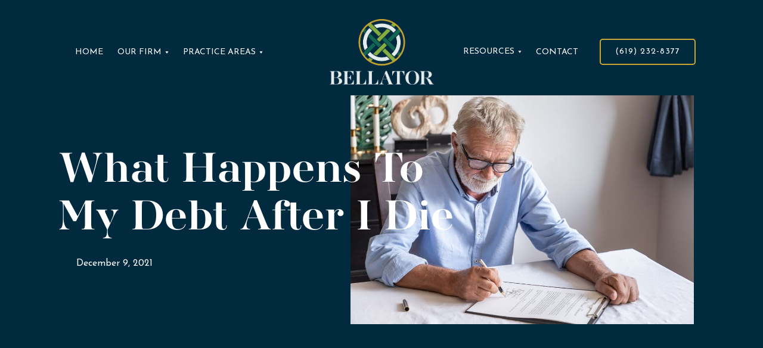

--- FILE ---
content_type: text/html
request_url: https://www.bellatorlawgroup.com/blog/what-happens-to-my-debt-after-i-die
body_size: 6816
content:
<!DOCTYPE html><!-- This site was created in Webflow. https://webflow.com --><!-- Last Published: Thu Oct 30 2025 00:21:41 GMT+0000 (Coordinated Universal Time) --><html data-wf-domain="www.bellatorlawgroup.com" data-wf-page="61c10240daf6411b6902d344" data-wf-site="61c10240daf641d2d802d339" lang="en" data-wf-collection="61c10240daf64182e702d35c" data-wf-item-slug="what-happens-to-my-debt-after-i-die"><head><meta charset="utf-8"/><title>What Happens To My Debt After I Die | Bellator Law Group</title><meta content="In this blog post, learn about how your debts are handled after death." name="description"/><meta content="What Happens To My Debt After I Die | Bellator Law Group" property="og:title"/><meta content="In this blog post, learn about how your debts are handled after death." property="og:description"/><meta content="https://cdn.prod.website-files.com/61c10240daf641d72802d358/61c10240daf641102b02d40c_BLG%20-%20What%20happens%20to%20my%20debt%20after%20I%20die.jpg" property="og:image"/><meta content="What Happens To My Debt After I Die | Bellator Law Group" property="twitter:title"/><meta content="In this blog post, learn about how your debts are handled after death." property="twitter:description"/><meta content="https://cdn.prod.website-files.com/61c10240daf641d72802d358/61c10240daf641102b02d40c_BLG%20-%20What%20happens%20to%20my%20debt%20after%20I%20die.jpg" property="twitter:image"/><meta property="og:type" content="website"/><meta content="summary_large_image" name="twitter:card"/><meta content="width=device-width, initial-scale=1" name="viewport"/><meta content="Webflow" name="generator"/><link href="https://cdn.prod.website-files.com/61c10240daf641d2d802d339/css/bellatorlawgroup.webflow.shared.4278bbadb.min.css" rel="stylesheet" type="text/css"/><link href="https://fonts.googleapis.com" rel="preconnect"/><link href="https://fonts.gstatic.com" rel="preconnect" crossorigin="anonymous"/><script src="https://ajax.googleapis.com/ajax/libs/webfont/1.6.26/webfont.js" type="text/javascript"></script><script type="text/javascript">WebFont.load({  google: {    families: ["Open Sans:300,300italic,400,400italic,600,600italic,700,700italic,800,800italic","Lora:regular,500,600,700,italic","Josefin Sans:200,regular,700"]  }});</script><script src="https://use.typekit.net/hes7stq.js" type="text/javascript"></script><script type="text/javascript">try{Typekit.load();}catch(e){}</script><script type="text/javascript">!function(o,c){var n=c.documentElement,t=" w-mod-";n.className+=t+"js",("ontouchstart"in o||o.DocumentTouch&&c instanceof DocumentTouch)&&(n.className+=t+"touch")}(window,document);</script><link href="https://cdn.prod.website-files.com/61c10240daf641d2d802d339/61c10240daf641f62102d39b_BLG%20-%20Favicon.png" rel="shortcut icon" type="image/x-icon"/><link href="https://cdn.prod.website-files.com/61c10240daf641d2d802d339/61c10240daf641f41a02d39c_BLG%20-%20Web%20Icon.png" rel="apple-touch-icon"/><link href="https://www.bellatorlawgroup.com//blog/what-happens-to-my-debt-after-i-die" rel="canonical"/><script async="" src="https://www.googletagmanager.com/gtag/js?id=UA-126374258-1"></script><script type="text/javascript">window.dataLayer = window.dataLayer || [];function gtag(){dataLayer.push(arguments);}gtag('js', new Date());gtag('config', 'UA-126374258-1', {'anonymize_ip': false});</script><script type="text/javascript">!function(f,b,e,v,n,t,s){if(f.fbq)return;n=f.fbq=function(){n.callMethod?n.callMethod.apply(n,arguments):n.queue.push(arguments)};if(!f._fbq)f._fbq=n;n.push=n;n.loaded=!0;n.version='2.0';n.agent='plwebflow';n.queue=[];t=b.createElement(e);t.async=!0;t.src=v;s=b.getElementsByTagName(e)[0];s.parentNode.insertBefore(t,s)}(window,document,'script','https://connect.facebook.net/en_US/fbevents.js');fbq('init', '663898848352290');fbq('track', 'PageView');</script></head><body><div class="navbar-container bg-dark"><div class="main-container mobile-nav"><div data-collapse="medium" data-animation="default" data-duration="400" data-easing="ease" data-easing2="ease" role="banner" class="navbar w-nav"><div class="navbar-grid"><a href="/" id="w-node-_97c6eaa5-59d6-ff65-4b31-cc37a1451957-a1451953" class="navbar-brand w-nav-brand"><img src="https://cdn.prod.website-files.com/61c10240daf641d2d802d339/61c10240daf641675202d3e2_blg-final-logo_vertical-bellator-only-light.png" sizes="(max-width: 479px) 100vw, (max-width: 767px) 99vw, (max-width: 1596px) 100vw, 1596px" srcset="https://cdn.prod.website-files.com/61c10240daf641d2d802d339/61c10240daf641675202d3e2_blg-final-logo_vertical-bellator-only-light-p-500.png 500w, https://cdn.prod.website-files.com/61c10240daf641d2d802d339/61c10240daf641675202d3e2_blg-final-logo_vertical-bellator-only-light-p-800.png 800w, https://cdn.prod.website-files.com/61c10240daf641d2d802d339/61c10240daf641675202d3e2_blg-final-logo_vertical-bellator-only-light.png 1596w" alt="" class="round-logo"/></a><nav role="navigation" id="w-node-_97c6eaa5-59d6-ff65-4b31-cc37a1451959-a1451953" class="nav-menu no-left-margin w-nav-menu"><a href="/contact" class="nav-link text-white hide-mobile">HOME</a><a href="/" class="nav-link hide-desktop">HOME</a><div data-hover="false" data-delay="0" class="dropdown w-dropdown"><div class="nav-link dropdown-link text-white w-dropdown-toggle"><div>OUr firm</div><img src="https://cdn.prod.website-files.com/61c10240daf641d2d802d339/61c10240daf641ae9802d3c0_icon-dropdown-arrow.svg" alt="" class="dropdown-icon"/></div><nav class="dropdown-list w-dropdown-list"><div class="dropdown-grid-vertical"><a href="/about-us" class="dropdown-link-item">ABOUT US</a><a href="/our-people" class="dropdown-link-item">OUR PEOPLE</a></div></nav></div><div data-hover="false" data-delay="0" class="dropdown w-dropdown"><div class="nav-link dropdown-link text-white w-dropdown-toggle"><div>Practice Areas</div><img src="https://cdn.prod.website-files.com/61c10240daf641d2d802d339/61c10240daf641ae9802d3c0_icon-dropdown-arrow.svg" alt="" class="dropdown-icon"/></div><nav class="dropdown-list w-dropdown-list"><div class="dropdown-grid-vertical"><a href="/services/wills-trusts" class="dropdown-link-item">Wills, Trusts &amp; Other Estate Planning Tools</a><a href="/services/probate-administration" class="dropdown-link-item">Probate Administration</a><a href="/services/trust-administration" class="dropdown-link-item">Trust Administration</a><a href="/services/conservatorships" class="dropdown-link-item">Conservatorships</a><a href="/services/will-contests-trust-disputes" class="dropdown-link-item">Will Contests &amp; Trust Disputes</a><a href="/services/elder-abuse" class="dropdown-link-item">Financial Elder &amp; Dependent Adult Abuse</a><a href="/services/mediation-settlement-of-disputes" class="dropdown-link-item">Mediation &amp; Settlement of Disputes</a></div></nav></div><div data-hover="false" data-delay="0" class="dropdown w-dropdown"><div class="nav-link dropdown-link text-white hide-desktop w-dropdown-toggle"><div class="text-block-6">Resources</div><img src="https://cdn.prod.website-files.com/61c10240daf641d2d802d339/61c10240daf641ae9802d3c0_icon-dropdown-arrow.svg" alt="" class="dropdown-icon"/></div><nav class="dropdown-list w-dropdown-list"><div class="dropdown-grid-vertical"><a href="/blog" class="dropdown-link-item">Articles</a><a href="/videos" class="dropdown-link-item">Videos</a><a href="/" class="dropdown-link-item">White Papers</a></div></nav></div><a href="/contact" class="nav-link hide-desktop">Contact</a></nav><div id="w-node-_97c6eaa5-59d6-ff65-4b31-cc37a1451994-a1451953" class="navbar-right-content-wrapper"><div class="navbar-right-content"><div class="navbar-right-item"><div data-hover="false" data-delay="0" class="dropdown w-dropdown"><div class="nav-link dropdown-link text-white w-dropdown-toggle"><div>Resources</div><img src="https://cdn.prod.website-files.com/61c10240daf641d2d802d339/61c10240daf641ae9802d3c0_icon-dropdown-arrow.svg" alt="" class="dropdown-icon"/></div><nav class="dropdown-list w-dropdown-list"><div class="dropdown-grid-vertical"><a href="/blog" class="dropdown-link-item">Articles</a><a href="/videos" class="dropdown-link-item">Videos</a></div></nav></div><a href="/contact" class="nav-link text-white w-nav-link">Contact</a></div><a href="tel:(619)232-8377" class="button outline nav w-inline-block"><div>(619) 232-8377<br/></div></a></div><div class="menu-button w-nav-button"><img src="https://cdn.prod.website-files.com/61c10240daf641d2d802d339/61c10240daf641f85002d3c1_icon-menu.svg" alt=""/></div></div></div></div></div></div><div class="section bg-dark top-padding"><div class="main-container"><div class="post-title-container"><div class="container blog-post-title"><h1 class="display-heading white">What Happens To My Debt After I Die</h1><div class="post-meta-2 large-text"><a href="#" class="text-white meta-category w-dyn-bind-empty"></a><div class="date white">December 9, 2021</div></div></div><div class="composed-elements blog"><img data-w-id="c48cc795-6d0f-10b6-cb4c-ed99fb8f2d29" alt="" src="https://cdn.prod.website-files.com/61c10240daf641d72802d358/61c10240daf641102b02d40c_BLG%20-%20What%20happens%20to%20my%20debt%20after%20I%20die.jpg" sizes="(max-width: 479px) 92vw, (max-width: 767px) 87vw, (max-width: 991px) 90vw, (max-width: 1919px) 45vw, 652px" srcset="https://cdn.prod.website-files.com/61c10240daf641d72802d358/61c10240daf641102b02d40c_BLG%2520-%2520What%2520happens%2520to%2520my%2520debt%2520after%2520I%2520die-p-1080.jpeg 1080w, https://cdn.prod.website-files.com/61c10240daf641d72802d358/61c10240daf641102b02d40c_BLG%20-%20What%20happens%20to%20my%20debt%20after%20I%20die.jpg 1200w"/></div></div></div></div><div class="section"><div class="main-container-2"><div class="container-large align-center"><div class="article w-richtext"><p>You are ready to create an estate plan and you’ve done your homework.  You’ve made a list of all your assets, identified people you trust to make healthcare decisions and to manage your estate when you die, and you’ve decided who will get your assets at the end of the day.</p><p>However, there may be one thing you are forgetting to account for, and that is your debt.</p><p>A 2016 study conducted by the credit reporting company Experian found that 73% of Americans die with outstanding debt. According to the study, the average American owes just over $12,000 to various creditors when they die, not including the mortgage on their homes. When you add in a house payment, the average debt burden for Americans at their time of passing can be $60,000 or more in California.<strong>‍</strong></p><h2>How are debts repaid after death?</h2><p>After death, if your estate is administered under court supervision it will be regulated by the probate process, under which specific categories of people or organizations have a priority claim upon your estate’s assets. In California, Federal and State tax agencies have first priority for payment, as well as “secured creditors” like mortgage lenders or anyone who has a valid lien on your real property. Next the actual costs of administration will be paid (court filing fees, attorneys fees, executor fees) and then your “unsecured creditors”, like credit card companies  are next in line. After all these priority claims are satisfied, the people you intended to receive your assets will get whatever is left.  </p><p>The probate process has some protections for beneficiaries. For example, in California once the administration has begun a 4 month “creditor claim period” begins to run.  During this 4 month window, your creditors must file a formal claim with the court and serve a copy on your  executor. If creditors do not file on time, they lose the ability to have their claim paid at all.   </p><p>If you have debt and are concerned about how it will affect your family’s inheritance, there are things you can plan for now that will help protect your assets from creditors.</p><h2>Can debt be inherited?</h2><p>Technically speaking, beneficiaries do not “inherit” debt. The decedent’s estate is solely responsible for paying any outstanding debts. For example, financial obligations the decedent incurred during their lifetime, such as taxes, mortgages, car loans and credit card debts must all be paid by the estate before any distribution to the beneficiaries can occur. Under certain circumstances it may be possible to negotiate a lower repayment, but this is rare. </p><p>If you have a surviving spouse or registered domestic partner in California, they may be obligated to repay debts they incurred jointly with you. Co-signers on car loans, mortgages or other kinds of contractual debt will also be responsible for the debts you leave behind.</p><p>By contrast, people who are listed as “authorized users” on your credit cards are not generally going to be liable for any debts left behind. Even though an authorized user can use the credit card to make purchases, they are not ultimately responsible for repayment unless they voluntarily agreed to do so. An unintended consequence can occur if you put someone else, like your spouse or child, on title to your home as a co-owner - thinking this is a shortcut that allows them to automatically inherit it upon your death. If your co-owner dies, with outstanding debts, your home may become part of their estate, making you liable for the payment of their debts. </p><p>Every financial situation is different. As you begin to think about estate planning or if you are responsible for administering a decedent’s estate, it is important to speak with an experienced estate planning attorney to discuss how to minimize the impact that your outstanding debt will have on distributions to your heirs.  </p><h2>What happens to my debts if my estate is held in a Revocable Trust?</h2><p>The treatment of debts is a bit different for estates in trusts. Federal and State tax agencies are still going to be paid (death and taxes, right?) but any other debts you owe when you die are not automatically paid by the trustee. In order to be paid, your unsecured creditors must still file their claims in a probate court proceeding, because your unsecured debt is personal to you and does not automatically attach to your trust. Assets you place in your trust before death are not part of your personal estate. In California, probate is only required when your personal estate is valued above a certain amount, currently (in 2021) that amount is $166,250. So if your successor trustee does not have to open a probate court proceeding, the creditor must do so.  <strong>‍</strong></p><h2>Have questions? Contact a California estate planning attorney!</h2><p>If you are concerned about how your personal debt may affect the distribution of your estate, you should meet with a California estate planning attorney to discuss how to minimize the impact of debt on your family after death. There are ways in which you can structure assets and manage debt now to help protect your assets for your family.</p><p><a href="https://www.bellatorlawgroup.com/contact">Contact</a> the estate planning attorneys at Bellator Law Group at (619) 232-8377 for a free initial consultation and find out what options are open to you.<br/></p><p></p></div></div></div></div><div class="section bg-light"><div class="main-container"><div class="container-large align-center text-center"><div class="section-title-large"><div class="small-caps-text">Keep reading</div><h2>Related Articles</h2></div></div><div class="w-dyn-list"><div role="list" class="blog-grid-thirds w-dyn-items"><div role="listitem" class="w-dyn-item"><a href="/blog/5-ways-to-help-protect-an-elder-from-romance-scams" class="blog-grid-link w-inline-block"><img src="https://cdn.prod.website-files.com/61c10240daf641d72802d358/68f69a3c235cd2dc0f5d3043_Red%20and%20White%20Dynamic%20Online%20Scam%20YouTube%20Thumbnail.png" loading="lazy" alt="" sizes="(max-width: 479px) 100vw, (max-width: 767px) 80vw, (max-width: 991px) 43vw, (max-width: 1919px) 27vw, 402.671875px" srcset="https://cdn.prod.website-files.com/61c10240daf641d72802d358/68f69a3c235cd2dc0f5d3043_Red%20and%20White%20Dynamic%20Online%20Scam%20YouTube%20Thumbnail-p-500.png 500w, https://cdn.prod.website-files.com/61c10240daf641d72802d358/68f69a3c235cd2dc0f5d3043_Red%20and%20White%20Dynamic%20Online%20Scam%20YouTube%20Thumbnail-p-800.png 800w, https://cdn.prod.website-files.com/61c10240daf641d72802d358/68f69a3c235cd2dc0f5d3043_Red%20and%20White%20Dynamic%20Online%20Scam%20YouTube%20Thumbnail-p-1080.png 1080w, https://cdn.prod.website-files.com/61c10240daf641d72802d358/68f69a3c235cd2dc0f5d3043_Red%20and%20White%20Dynamic%20Online%20Scam%20YouTube%20Thumbnail.png 1280w" class="blog-image"/><div class="post-text-box"><h3 class="blog-title">💔 5 Ways to Help Protect an Elder from Romance Scams</h3><div class="post-meta"><div class="meta-category w-dyn-bind-empty"></div><div class="text-block">Oct 20, 2025</div></div></div></a></div><div role="listitem" class="w-dyn-item"><a href="/blog/how-can-i-protect-and-plan-for-my-kids" class="blog-grid-link w-inline-block"><img src="https://cdn.prod.website-files.com/61c10240daf641d72802d358/64e3ea1b998e4b41057c6085_Article%20-%20Kids%20Future%20(photo%20only).png" loading="lazy" alt="" sizes="(max-width: 479px) 100vw, (max-width: 767px) 80vw, (max-width: 991px) 43vw, (max-width: 1919px) 27vw, 402.671875px" srcset="https://cdn.prod.website-files.com/61c10240daf641d72802d358/64e3ea1b998e4b41057c6085_Article%20-%20Kids%20Future%20(photo%20only)-p-500.png 500w, https://cdn.prod.website-files.com/61c10240daf641d72802d358/64e3ea1b998e4b41057c6085_Article%20-%20Kids%20Future%20(photo%20only)-p-800.png 800w, https://cdn.prod.website-files.com/61c10240daf641d72802d358/64e3ea1b998e4b41057c6085_Article%20-%20Kids%20Future%20(photo%20only).png 1080w" class="blog-image"/><div class="post-text-box"><h3 class="blog-title">How Can I Protect and Plan for My Kids?</h3><div class="post-meta"><div class="meta-category w-dyn-bind-empty"></div><div class="text-block">Aug 21, 2023</div></div></div></a></div><div role="listitem" class="w-dyn-item"><a href="/blog/challenges-in-california-conservatorships" class="blog-grid-link w-inline-block"><img src="https://cdn.prod.website-files.com/61c10240daf641d72802d358/64a7008de88165a1cc90285a_CA%20CTORS.png" loading="lazy" alt="" sizes="(max-width: 479px) 100vw, (max-width: 767px) 80vw, (max-width: 991px) 43vw, (max-width: 1919px) 27vw, 402.671875px" srcset="https://cdn.prod.website-files.com/61c10240daf641d72802d358/64a7008de88165a1cc90285a_CA%20CTORS-p-500.png 500w, https://cdn.prod.website-files.com/61c10240daf641d72802d358/64a7008de88165a1cc90285a_CA%20CTORS.png 745w" class="blog-image"/><div class="post-text-box"><h3 class="blog-title">Challenges in California Conservatorships</h3><div class="post-meta"><div class="meta-category w-dyn-bind-empty"></div><div class="text-block">Jul 6, 2023</div></div></div></a></div></div></div></div></div><div class="footer"><div class="main-container-2"><div class="w-layout-grid footer-2-top-row"><div><h3 class="footer-heading">Find Us</h3><div class="paragraph white">555 West Beech Street, Suite 400<br/>San Diego, CA 92101</div></div><div><h3 class="footer-heading">Contact Us</h3><div><div class="paragraph white"><a href="tel:6192328377" class="text-white">Phone: (619) 232-8377<br/></a></div><div class="paragraph white"><a href="tel:6192388376" class="text-white">Fax: (619) 238-8376</a></div><div class="paragraph white time">Monday-Friday, 9 a.m. - 5 p.m.<br/></div></div></div><div><h3 class="footer-heading">Let Us Help You</h3><a href="/contact" class="button outline white w-inline-block"><div class="small-text white">Contact us</div></a></div></div></div><div class="horizontal-rule"></div><div class="main-container-2"><div class="footer-2-bottom-row"><a href="#" class="footer-2-logo w-inline-block"><img src="https://cdn.prod.website-files.com/61c10240daf641d2d802d339/61c10240daf641439902d3b9_blg-final-logo_vertical-bellator-only-white.png" sizes="(max-width: 1596px) 100vw, 1596px" srcset="https://cdn.prod.website-files.com/61c10240daf641d2d802d339/61c10240daf641439902d3b9_blg-final-logo_vertical-bellator-only-white-p-500.png 500w, https://cdn.prod.website-files.com/61c10240daf641d2d802d339/61c10240daf641439902d3b9_blg-final-logo_vertical-bellator-only-white-p-800.png 800w, https://cdn.prod.website-files.com/61c10240daf641d2d802d339/61c10240daf641439902d3b9_blg-final-logo_vertical-bellator-only-white-p-1080.png 1080w, https://cdn.prod.website-files.com/61c10240daf641d2d802d339/61c10240daf641439902d3b9_blg-final-logo_vertical-bellator-only-white.png 1596w" alt="" class="image"/></a><div class="footer-meta hide"><div class="footer-meta-item align-center"><a href="#" class="underline-link text-white w-inline-block"><div class="small-text-2">Privacy Policy</div><div class="underline-container-2 bg-white"><div class="underline-line bg-white"></div></div></a></div><div class="footer-meta-item align-center"><a href="#" class="underline-link text-white w-inline-block"><div class="small-text-2">Disclaimer</div><div class="underline-container-2 bg-white"><div class="underline-line bg-white"></div></div></a></div><div class="footer-meta-item align-center"><a href="#" target="_blank" class="underline-link text-white w-inline-block"><div class="small-text-2">Accessibility Statement</div><div class="underline-container-2 bg-white"><div class="underline-line bg-white"></div></div></a></div></div><div class="small-text-2">© Bellator Law Group, APC • <a href="/terms">Terms of Service</a> • <a href="/privacy-policy">Privacy Policy</a> • Website by NOMOS Marketing</div></div></div><div class="navbar-container bg-dark"><div class="main-container mobile-nav"><div data-collapse="medium" data-animation="default" data-duration="400" data-easing="ease" data-easing2="ease" role="banner" class="navbar w-nav"><div class="navbar-grid"><a href="/" id="w-node-_97c6eaa5-59d6-ff65-4b31-cc37a1451957-a1451953" class="navbar-brand w-nav-brand"><img src="https://cdn.prod.website-files.com/61c10240daf641d2d802d339/61c10240daf641675202d3e2_blg-final-logo_vertical-bellator-only-light.png" sizes="(max-width: 479px) 100vw, (max-width: 767px) 99vw, (max-width: 1596px) 100vw, 1596px" srcset="https://cdn.prod.website-files.com/61c10240daf641d2d802d339/61c10240daf641675202d3e2_blg-final-logo_vertical-bellator-only-light-p-500.png 500w, https://cdn.prod.website-files.com/61c10240daf641d2d802d339/61c10240daf641675202d3e2_blg-final-logo_vertical-bellator-only-light-p-800.png 800w, https://cdn.prod.website-files.com/61c10240daf641d2d802d339/61c10240daf641675202d3e2_blg-final-logo_vertical-bellator-only-light.png 1596w" alt="" class="round-logo"/></a><nav role="navigation" id="w-node-_97c6eaa5-59d6-ff65-4b31-cc37a1451959-a1451953" class="nav-menu no-left-margin w-nav-menu"><a href="/contact" class="nav-link text-white hide-mobile">HOME</a><a href="/" class="nav-link hide-desktop">HOME</a><div data-hover="false" data-delay="0" class="dropdown w-dropdown"><div class="nav-link dropdown-link text-white w-dropdown-toggle"><div>OUr firm</div><img src="https://cdn.prod.website-files.com/61c10240daf641d2d802d339/61c10240daf641ae9802d3c0_icon-dropdown-arrow.svg" alt="" class="dropdown-icon"/></div><nav class="dropdown-list w-dropdown-list"><div class="dropdown-grid-vertical"><a href="/about-us" class="dropdown-link-item">ABOUT US</a><a href="/our-people" class="dropdown-link-item">OUR PEOPLE</a></div></nav></div><div data-hover="false" data-delay="0" class="dropdown w-dropdown"><div class="nav-link dropdown-link text-white w-dropdown-toggle"><div>Practice Areas</div><img src="https://cdn.prod.website-files.com/61c10240daf641d2d802d339/61c10240daf641ae9802d3c0_icon-dropdown-arrow.svg" alt="" class="dropdown-icon"/></div><nav class="dropdown-list w-dropdown-list"><div class="dropdown-grid-vertical"><a href="/services/wills-trusts" class="dropdown-link-item">Wills, Trusts &amp; Other Estate Planning Tools</a><a href="/services/probate-administration" class="dropdown-link-item">Probate Administration</a><a href="/services/trust-administration" class="dropdown-link-item">Trust Administration</a><a href="/services/conservatorships" class="dropdown-link-item">Conservatorships</a><a href="/services/will-contests-trust-disputes" class="dropdown-link-item">Will Contests &amp; Trust Disputes</a><a href="/services/elder-abuse" class="dropdown-link-item">Financial Elder &amp; Dependent Adult Abuse</a><a href="/services/mediation-settlement-of-disputes" class="dropdown-link-item">Mediation &amp; Settlement of Disputes</a></div></nav></div><div data-hover="false" data-delay="0" class="dropdown w-dropdown"><div class="nav-link dropdown-link text-white hide-desktop w-dropdown-toggle"><div class="text-block-6">Resources</div><img src="https://cdn.prod.website-files.com/61c10240daf641d2d802d339/61c10240daf641ae9802d3c0_icon-dropdown-arrow.svg" alt="" class="dropdown-icon"/></div><nav class="dropdown-list w-dropdown-list"><div class="dropdown-grid-vertical"><a href="/blog" class="dropdown-link-item">Articles</a><a href="/videos" class="dropdown-link-item">Videos</a><a href="/" class="dropdown-link-item">White Papers</a></div></nav></div><a href="/contact" class="nav-link hide-desktop">Contact</a></nav><div id="w-node-_97c6eaa5-59d6-ff65-4b31-cc37a1451994-a1451953" class="navbar-right-content-wrapper"><div class="navbar-right-content"><div class="navbar-right-item"><div data-hover="false" data-delay="0" class="dropdown w-dropdown"><div class="nav-link dropdown-link text-white w-dropdown-toggle"><div>Resources</div><img src="https://cdn.prod.website-files.com/61c10240daf641d2d802d339/61c10240daf641ae9802d3c0_icon-dropdown-arrow.svg" alt="" class="dropdown-icon"/></div><nav class="dropdown-list w-dropdown-list"><div class="dropdown-grid-vertical"><a href="/blog" class="dropdown-link-item">Articles</a><a href="/videos" class="dropdown-link-item">Videos</a></div></nav></div><a href="/contact" class="nav-link text-white w-nav-link">Contact</a></div><a href="tel:(619)232-8377" class="button outline nav w-inline-block"><div>(619) 232-8377<br/></div></a></div><div class="menu-button w-nav-button"><img src="https://cdn.prod.website-files.com/61c10240daf641d2d802d339/61c10240daf641f85002d3c1_icon-menu.svg" alt=""/></div></div></div></div></div></div></div><script src="https://d3e54v103j8qbb.cloudfront.net/js/jquery-3.5.1.min.dc5e7f18c8.js?site=61c10240daf641d2d802d339" type="text/javascript" integrity="sha256-9/aliU8dGd2tb6OSsuzixeV4y/faTqgFtohetphbbj0=" crossorigin="anonymous"></script><script src="https://cdn.prod.website-files.com/61c10240daf641d2d802d339/js/webflow.schunk.36b8fb49256177c8.js" type="text/javascript"></script><script src="https://cdn.prod.website-files.com/61c10240daf641d2d802d339/js/webflow.schunk.5c2a78e1af76fe7f.js" type="text/javascript"></script><script src="https://cdn.prod.website-files.com/61c10240daf641d2d802d339/js/webflow.8d358c04.86a0eb425fb27633.js" type="text/javascript"></script></body></html>

--- FILE ---
content_type: text/css
request_url: https://cdn.prod.website-files.com/61c10240daf641d2d802d339/css/bellatorlawgroup.webflow.shared.4278bbadb.min.css
body_size: 19655
content:
html{-webkit-text-size-adjust:100%;-ms-text-size-adjust:100%;font-family:sans-serif}body{margin:0}article,aside,details,figcaption,figure,footer,header,hgroup,main,menu,nav,section,summary{display:block}audio,canvas,progress,video{vertical-align:baseline;display:inline-block}audio:not([controls]){height:0;display:none}[hidden],template{display:none}a{background-color:#0000}a:active,a:hover{outline:0}abbr[title]{border-bottom:1px dotted}b,strong{font-weight:700}dfn{font-style:italic}h1{margin:.67em 0;font-size:2em}mark{color:#000;background:#ff0}small{font-size:80%}sub,sup{vertical-align:baseline;font-size:75%;line-height:0;position:relative}sup{top:-.5em}sub{bottom:-.25em}img{border:0}svg:not(:root){overflow:hidden}hr{box-sizing:content-box;height:0}pre{overflow:auto}code,kbd,pre,samp{font-family:monospace;font-size:1em}button,input,optgroup,select,textarea{color:inherit;font:inherit;margin:0}button{overflow:visible}button,select{text-transform:none}button,html input[type=button],input[type=reset]{-webkit-appearance:button;cursor:pointer}button[disabled],html input[disabled]{cursor:default}button::-moz-focus-inner,input::-moz-focus-inner{border:0;padding:0}input{line-height:normal}input[type=checkbox],input[type=radio]{box-sizing:border-box;padding:0}input[type=number]::-webkit-inner-spin-button,input[type=number]::-webkit-outer-spin-button{height:auto}input[type=search]{-webkit-appearance:none}input[type=search]::-webkit-search-cancel-button,input[type=search]::-webkit-search-decoration{-webkit-appearance:none}legend{border:0;padding:0}textarea{overflow:auto}optgroup{font-weight:700}table{border-collapse:collapse;border-spacing:0}td,th{padding:0}@font-face{font-family:webflow-icons;src:url([data-uri])format("truetype");font-weight:400;font-style:normal}[class^=w-icon-],[class*=\ w-icon-]{speak:none;font-variant:normal;text-transform:none;-webkit-font-smoothing:antialiased;-moz-osx-font-smoothing:grayscale;font-style:normal;font-weight:400;line-height:1;font-family:webflow-icons!important}.w-icon-slider-right:before{content:""}.w-icon-slider-left:before{content:""}.w-icon-nav-menu:before{content:""}.w-icon-arrow-down:before,.w-icon-dropdown-toggle:before{content:""}.w-icon-file-upload-remove:before{content:""}.w-icon-file-upload-icon:before{content:""}*{box-sizing:border-box}html{height:100%}body{color:#333;background-color:#fff;min-height:100%;margin:0;font-family:Arial,sans-serif;font-size:14px;line-height:20px}img{vertical-align:middle;max-width:100%;display:inline-block}html.w-mod-touch *{background-attachment:scroll!important}.w-block{display:block}.w-inline-block{max-width:100%;display:inline-block}.w-clearfix:before,.w-clearfix:after{content:" ";grid-area:1/1/2/2;display:table}.w-clearfix:after{clear:both}.w-hidden{display:none}.w-button{color:#fff;line-height:inherit;cursor:pointer;background-color:#3898ec;border:0;border-radius:0;padding:9px 15px;text-decoration:none;display:inline-block}input.w-button{-webkit-appearance:button}html[data-w-dynpage] [data-w-cloak]{color:#0000!important}.w-code-block{margin:unset}pre.w-code-block code{all:inherit}.w-optimization{display:contents}.w-webflow-badge,.w-webflow-badge>img{box-sizing:unset;width:unset;height:unset;max-height:unset;max-width:unset;min-height:unset;min-width:unset;margin:unset;padding:unset;float:unset;clear:unset;border:unset;border-radius:unset;background:unset;background-image:unset;background-position:unset;background-size:unset;background-repeat:unset;background-origin:unset;background-clip:unset;background-attachment:unset;background-color:unset;box-shadow:unset;transform:unset;direction:unset;font-family:unset;font-weight:unset;color:unset;font-size:unset;line-height:unset;font-style:unset;font-variant:unset;text-align:unset;letter-spacing:unset;-webkit-text-decoration:unset;text-decoration:unset;text-indent:unset;text-transform:unset;list-style-type:unset;text-shadow:unset;vertical-align:unset;cursor:unset;white-space:unset;word-break:unset;word-spacing:unset;word-wrap:unset;transition:unset}.w-webflow-badge{white-space:nowrap;cursor:pointer;box-shadow:0 0 0 1px #0000001a,0 1px 3px #0000001a;visibility:visible!important;opacity:1!important;z-index:2147483647!important;color:#aaadb0!important;overflow:unset!important;background-color:#fff!important;border-radius:3px!important;width:auto!important;height:auto!important;margin:0!important;padding:6px!important;font-size:12px!important;line-height:14px!important;text-decoration:none!important;display:inline-block!important;position:fixed!important;inset:auto 12px 12px auto!important;transform:none!important}.w-webflow-badge>img{position:unset;visibility:unset!important;opacity:1!important;vertical-align:middle!important;display:inline-block!important}h1,h2,h3,h4,h5,h6{margin-bottom:10px;font-weight:700}h1{margin-top:20px;font-size:38px;line-height:44px}h2{margin-top:20px;font-size:32px;line-height:36px}h3{margin-top:20px;font-size:24px;line-height:30px}h4{margin-top:10px;font-size:18px;line-height:24px}h5{margin-top:10px;font-size:14px;line-height:20px}h6{margin-top:10px;font-size:12px;line-height:18px}p{margin-top:0;margin-bottom:10px}blockquote{border-left:5px solid #e2e2e2;margin:0 0 10px;padding:10px 20px;font-size:18px;line-height:22px}figure{margin:0 0 10px}figcaption{text-align:center;margin-top:5px}ul,ol{margin-top:0;margin-bottom:10px;padding-left:40px}.w-list-unstyled{padding-left:0;list-style:none}.w-embed:before,.w-embed:after{content:" ";grid-area:1/1/2/2;display:table}.w-embed:after{clear:both}.w-video{width:100%;padding:0;position:relative}.w-video iframe,.w-video object,.w-video embed{border:none;width:100%;height:100%;position:absolute;top:0;left:0}fieldset{border:0;margin:0;padding:0}button,[type=button],[type=reset]{cursor:pointer;-webkit-appearance:button;border:0}.w-form{margin:0 0 15px}.w-form-done{text-align:center;background-color:#ddd;padding:20px;display:none}.w-form-fail{background-color:#ffdede;margin-top:10px;padding:10px;display:none}label{margin-bottom:5px;font-weight:700;display:block}.w-input,.w-select{color:#333;vertical-align:middle;background-color:#fff;border:1px solid #ccc;width:100%;height:38px;margin-bottom:10px;padding:8px 12px;font-size:14px;line-height:1.42857;display:block}.w-input::placeholder,.w-select::placeholder{color:#999}.w-input:focus,.w-select:focus{border-color:#3898ec;outline:0}.w-input[disabled],.w-select[disabled],.w-input[readonly],.w-select[readonly],fieldset[disabled] .w-input,fieldset[disabled] .w-select{cursor:not-allowed}.w-input[disabled]:not(.w-input-disabled),.w-select[disabled]:not(.w-input-disabled),.w-input[readonly],.w-select[readonly],fieldset[disabled]:not(.w-input-disabled) .w-input,fieldset[disabled]:not(.w-input-disabled) .w-select{background-color:#eee}textarea.w-input,textarea.w-select{height:auto}.w-select{background-color:#f3f3f3}.w-select[multiple]{height:auto}.w-form-label{cursor:pointer;margin-bottom:0;font-weight:400;display:inline-block}.w-radio{margin-bottom:5px;padding-left:20px;display:block}.w-radio:before,.w-radio:after{content:" ";grid-area:1/1/2/2;display:table}.w-radio:after{clear:both}.w-radio-input{float:left;margin:3px 0 0 -20px;line-height:normal}.w-file-upload{margin-bottom:10px;display:block}.w-file-upload-input{opacity:0;z-index:-100;width:.1px;height:.1px;position:absolute;overflow:hidden}.w-file-upload-default,.w-file-upload-uploading,.w-file-upload-success{color:#333;display:inline-block}.w-file-upload-error{margin-top:10px;display:block}.w-file-upload-default.w-hidden,.w-file-upload-uploading.w-hidden,.w-file-upload-error.w-hidden,.w-file-upload-success.w-hidden{display:none}.w-file-upload-uploading-btn{cursor:pointer;background-color:#fafafa;border:1px solid #ccc;margin:0;padding:8px 12px;font-size:14px;font-weight:400;display:flex}.w-file-upload-file{background-color:#fafafa;border:1px solid #ccc;flex-grow:1;justify-content:space-between;margin:0;padding:8px 9px 8px 11px;display:flex}.w-file-upload-file-name{font-size:14px;font-weight:400;display:block}.w-file-remove-link{cursor:pointer;width:auto;height:auto;margin-top:3px;margin-left:10px;padding:3px;display:block}.w-icon-file-upload-remove{margin:auto;font-size:10px}.w-file-upload-error-msg{color:#ea384c;padding:2px 0;display:inline-block}.w-file-upload-info{padding:0 12px;line-height:38px;display:inline-block}.w-file-upload-label{cursor:pointer;background-color:#fafafa;border:1px solid #ccc;margin:0;padding:8px 12px;font-size:14px;font-weight:400;display:inline-block}.w-icon-file-upload-icon,.w-icon-file-upload-uploading{width:20px;margin-right:8px;display:inline-block}.w-icon-file-upload-uploading{height:20px}.w-container{max-width:940px;margin-left:auto;margin-right:auto}.w-container:before,.w-container:after{content:" ";grid-area:1/1/2/2;display:table}.w-container:after{clear:both}.w-container .w-row{margin-left:-10px;margin-right:-10px}.w-row:before,.w-row:after{content:" ";grid-area:1/1/2/2;display:table}.w-row:after{clear:both}.w-row .w-row{margin-left:0;margin-right:0}.w-col{float:left;width:100%;min-height:1px;padding-left:10px;padding-right:10px;position:relative}.w-col .w-col{padding-left:0;padding-right:0}.w-col-1{width:8.33333%}.w-col-2{width:16.6667%}.w-col-3{width:25%}.w-col-4{width:33.3333%}.w-col-5{width:41.6667%}.w-col-6{width:50%}.w-col-7{width:58.3333%}.w-col-8{width:66.6667%}.w-col-9{width:75%}.w-col-10{width:83.3333%}.w-col-11{width:91.6667%}.w-col-12{width:100%}.w-hidden-main{display:none!important}@media screen and (max-width:991px){.w-container{max-width:728px}.w-hidden-main{display:inherit!important}.w-hidden-medium{display:none!important}.w-col-medium-1{width:8.33333%}.w-col-medium-2{width:16.6667%}.w-col-medium-3{width:25%}.w-col-medium-4{width:33.3333%}.w-col-medium-5{width:41.6667%}.w-col-medium-6{width:50%}.w-col-medium-7{width:58.3333%}.w-col-medium-8{width:66.6667%}.w-col-medium-9{width:75%}.w-col-medium-10{width:83.3333%}.w-col-medium-11{width:91.6667%}.w-col-medium-12{width:100%}.w-col-stack{width:100%;left:auto;right:auto}}@media screen and (max-width:767px){.w-hidden-main,.w-hidden-medium{display:inherit!important}.w-hidden-small{display:none!important}.w-row,.w-container .w-row{margin-left:0;margin-right:0}.w-col{width:100%;left:auto;right:auto}.w-col-small-1{width:8.33333%}.w-col-small-2{width:16.6667%}.w-col-small-3{width:25%}.w-col-small-4{width:33.3333%}.w-col-small-5{width:41.6667%}.w-col-small-6{width:50%}.w-col-small-7{width:58.3333%}.w-col-small-8{width:66.6667%}.w-col-small-9{width:75%}.w-col-small-10{width:83.3333%}.w-col-small-11{width:91.6667%}.w-col-small-12{width:100%}}@media screen and (max-width:479px){.w-container{max-width:none}.w-hidden-main,.w-hidden-medium,.w-hidden-small{display:inherit!important}.w-hidden-tiny{display:none!important}.w-col{width:100%}.w-col-tiny-1{width:8.33333%}.w-col-tiny-2{width:16.6667%}.w-col-tiny-3{width:25%}.w-col-tiny-4{width:33.3333%}.w-col-tiny-5{width:41.6667%}.w-col-tiny-6{width:50%}.w-col-tiny-7{width:58.3333%}.w-col-tiny-8{width:66.6667%}.w-col-tiny-9{width:75%}.w-col-tiny-10{width:83.3333%}.w-col-tiny-11{width:91.6667%}.w-col-tiny-12{width:100%}}.w-widget{position:relative}.w-widget-map{width:100%;height:400px}.w-widget-map label{width:auto;display:inline}.w-widget-map img{max-width:inherit}.w-widget-map .gm-style-iw{text-align:center}.w-widget-map .gm-style-iw>button{display:none!important}.w-widget-twitter{overflow:hidden}.w-widget-twitter-count-shim{vertical-align:top;text-align:center;background:#fff;border:1px solid #758696;border-radius:3px;width:28px;height:20px;display:inline-block;position:relative}.w-widget-twitter-count-shim *{pointer-events:none;-webkit-user-select:none;user-select:none}.w-widget-twitter-count-shim .w-widget-twitter-count-inner{text-align:center;color:#999;font-family:serif;font-size:15px;line-height:12px;position:relative}.w-widget-twitter-count-shim .w-widget-twitter-count-clear{display:block;position:relative}.w-widget-twitter-count-shim.w--large{width:36px;height:28px}.w-widget-twitter-count-shim.w--large .w-widget-twitter-count-inner{font-size:18px;line-height:18px}.w-widget-twitter-count-shim:not(.w--vertical){margin-left:5px;margin-right:8px}.w-widget-twitter-count-shim:not(.w--vertical).w--large{margin-left:6px}.w-widget-twitter-count-shim:not(.w--vertical):before,.w-widget-twitter-count-shim:not(.w--vertical):after{content:" ";pointer-events:none;border:solid #0000;width:0;height:0;position:absolute;top:50%;left:0}.w-widget-twitter-count-shim:not(.w--vertical):before{border-width:4px;border-color:#75869600 #5d6c7b #75869600 #75869600;margin-top:-4px;margin-left:-9px}.w-widget-twitter-count-shim:not(.w--vertical).w--large:before{border-width:5px;margin-top:-5px;margin-left:-10px}.w-widget-twitter-count-shim:not(.w--vertical):after{border-width:4px;border-color:#fff0 #fff #fff0 #fff0;margin-top:-4px;margin-left:-8px}.w-widget-twitter-count-shim:not(.w--vertical).w--large:after{border-width:5px;margin-top:-5px;margin-left:-9px}.w-widget-twitter-count-shim.w--vertical{width:61px;height:33px;margin-bottom:8px}.w-widget-twitter-count-shim.w--vertical:before,.w-widget-twitter-count-shim.w--vertical:after{content:" ";pointer-events:none;border:solid #0000;width:0;height:0;position:absolute;top:100%;left:50%}.w-widget-twitter-count-shim.w--vertical:before{border-width:5px;border-color:#5d6c7b #75869600 #75869600;margin-left:-5px}.w-widget-twitter-count-shim.w--vertical:after{border-width:4px;border-color:#fff #fff0 #fff0;margin-left:-4px}.w-widget-twitter-count-shim.w--vertical .w-widget-twitter-count-inner{font-size:18px;line-height:22px}.w-widget-twitter-count-shim.w--vertical.w--large{width:76px}.w-background-video{color:#fff;height:500px;position:relative;overflow:hidden}.w-background-video>video{object-fit:cover;z-index:-100;background-position:50%;background-size:cover;width:100%;height:100%;margin:auto;position:absolute;inset:-100%}.w-background-video>video::-webkit-media-controls-start-playback-button{-webkit-appearance:none;display:none!important}.w-background-video--control{background-color:#0000;padding:0;position:absolute;bottom:1em;right:1em}.w-background-video--control>[hidden]{display:none!important}.w-slider{text-align:center;clear:both;-webkit-tap-highlight-color:#0000;tap-highlight-color:#0000;background:#ddd;height:300px;position:relative}.w-slider-mask{z-index:1;white-space:nowrap;height:100%;display:block;position:relative;left:0;right:0;overflow:hidden}.w-slide{vertical-align:top;white-space:normal;text-align:left;width:100%;height:100%;display:inline-block;position:relative}.w-slider-nav{z-index:2;text-align:center;-webkit-tap-highlight-color:#0000;tap-highlight-color:#0000;height:40px;margin:auto;padding-top:10px;position:absolute;inset:auto 0 0}.w-slider-nav.w-round>div{border-radius:100%}.w-slider-nav.w-num>div{font-size:inherit;line-height:inherit;width:auto;height:auto;padding:.2em .5em}.w-slider-nav.w-shadow>div{box-shadow:0 0 3px #3336}.w-slider-nav-invert{color:#fff}.w-slider-nav-invert>div{background-color:#2226}.w-slider-nav-invert>div.w-active{background-color:#222}.w-slider-dot{cursor:pointer;background-color:#fff6;width:1em;height:1em;margin:0 3px .5em;transition:background-color .1s,color .1s;display:inline-block;position:relative}.w-slider-dot.w-active{background-color:#fff}.w-slider-dot:focus{outline:none;box-shadow:0 0 0 2px #fff}.w-slider-dot:focus.w-active{box-shadow:none}.w-slider-arrow-left,.w-slider-arrow-right{cursor:pointer;color:#fff;-webkit-tap-highlight-color:#0000;tap-highlight-color:#0000;-webkit-user-select:none;user-select:none;width:80px;margin:auto;font-size:40px;position:absolute;inset:0;overflow:hidden}.w-slider-arrow-left [class^=w-icon-],.w-slider-arrow-right [class^=w-icon-],.w-slider-arrow-left [class*=\ w-icon-],.w-slider-arrow-right [class*=\ w-icon-]{position:absolute}.w-slider-arrow-left:focus,.w-slider-arrow-right:focus{outline:0}.w-slider-arrow-left{z-index:3;right:auto}.w-slider-arrow-right{z-index:4;left:auto}.w-icon-slider-left,.w-icon-slider-right{width:1em;height:1em;margin:auto;inset:0}.w-slider-aria-label{clip:rect(0 0 0 0);border:0;width:1px;height:1px;margin:-1px;padding:0;position:absolute;overflow:hidden}.w-slider-force-show{display:block!important}.w-dropdown{text-align:left;z-index:900;margin-left:auto;margin-right:auto;display:inline-block;position:relative}.w-dropdown-btn,.w-dropdown-toggle,.w-dropdown-link{vertical-align:top;color:#222;text-align:left;white-space:nowrap;margin-left:auto;margin-right:auto;padding:20px;text-decoration:none;position:relative}.w-dropdown-toggle{-webkit-user-select:none;user-select:none;cursor:pointer;padding-right:40px;display:inline-block}.w-dropdown-toggle:focus{outline:0}.w-icon-dropdown-toggle{width:1em;height:1em;margin:auto 20px auto auto;position:absolute;top:0;bottom:0;right:0}.w-dropdown-list{background:#ddd;min-width:100%;display:none;position:absolute}.w-dropdown-list.w--open{display:block}.w-dropdown-link{color:#222;padding:10px 20px;display:block}.w-dropdown-link.w--current{color:#0082f3}.w-dropdown-link:focus{outline:0}@media screen and (max-width:767px){.w-nav-brand{padding-left:10px}}.w-lightbox-backdrop{cursor:auto;letter-spacing:normal;text-indent:0;text-shadow:none;text-transform:none;visibility:visible;white-space:normal;word-break:normal;word-spacing:normal;word-wrap:normal;color:#fff;text-align:center;z-index:2000;opacity:0;-webkit-user-select:none;-moz-user-select:none;-webkit-tap-highlight-color:transparent;background:#000000e6;outline:0;font-family:Helvetica Neue,Helvetica,Ubuntu,Segoe UI,Verdana,sans-serif;font-size:17px;font-style:normal;font-weight:300;line-height:1.2;list-style:disc;position:fixed;inset:0;-webkit-transform:translate(0)}.w-lightbox-backdrop,.w-lightbox-container{-webkit-overflow-scrolling:touch;height:100%;overflow:auto}.w-lightbox-content{height:100vh;position:relative;overflow:hidden}.w-lightbox-view{opacity:0;width:100vw;height:100vh;position:absolute}.w-lightbox-view:before{content:"";height:100vh}.w-lightbox-group,.w-lightbox-group .w-lightbox-view,.w-lightbox-group .w-lightbox-view:before{height:86vh}.w-lightbox-frame,.w-lightbox-view:before{vertical-align:middle;display:inline-block}.w-lightbox-figure{margin:0;position:relative}.w-lightbox-group .w-lightbox-figure{cursor:pointer}.w-lightbox-img{width:auto;max-width:none;height:auto}.w-lightbox-image{float:none;max-width:100vw;max-height:100vh;display:block}.w-lightbox-group .w-lightbox-image{max-height:86vh}.w-lightbox-caption{text-align:left;text-overflow:ellipsis;white-space:nowrap;background:#0006;padding:.5em 1em;position:absolute;bottom:0;left:0;right:0;overflow:hidden}.w-lightbox-embed{width:100%;height:100%;position:absolute;inset:0}.w-lightbox-control{cursor:pointer;background-position:50%;background-repeat:no-repeat;background-size:24px;width:4em;transition:all .3s;position:absolute;top:0}.w-lightbox-left{background-image:url([data-uri]);display:none;bottom:0;left:0}.w-lightbox-right{background-image:url([data-uri]);display:none;bottom:0;right:0}.w-lightbox-close{background-image:url([data-uri]);background-size:18px;height:2.6em;right:0}.w-lightbox-strip{white-space:nowrap;padding:0 1vh;line-height:0;position:absolute;bottom:0;left:0;right:0;overflow:auto hidden}.w-lightbox-item{box-sizing:content-box;cursor:pointer;width:10vh;padding:2vh 1vh;display:inline-block;-webkit-transform:translate(0,0)}.w-lightbox-active{opacity:.3}.w-lightbox-thumbnail{background:#222;height:10vh;position:relative;overflow:hidden}.w-lightbox-thumbnail-image{position:absolute;top:0;left:0}.w-lightbox-thumbnail .w-lightbox-tall{width:100%;top:50%;transform:translateY(-50%)}.w-lightbox-thumbnail .w-lightbox-wide{height:100%;left:50%;transform:translate(-50%)}.w-lightbox-spinner{box-sizing:border-box;border:5px solid #0006;border-radius:50%;width:40px;height:40px;margin-top:-20px;margin-left:-20px;animation:.8s linear infinite spin;position:absolute;top:50%;left:50%}.w-lightbox-spinner:after{content:"";border:3px solid #0000;border-bottom-color:#fff;border-radius:50%;position:absolute;inset:-4px}.w-lightbox-hide{display:none}.w-lightbox-noscroll{overflow:hidden}@media (min-width:768px){.w-lightbox-content{height:96vh;margin-top:2vh}.w-lightbox-view,.w-lightbox-view:before{height:96vh}.w-lightbox-group,.w-lightbox-group .w-lightbox-view,.w-lightbox-group .w-lightbox-view:before{height:84vh}.w-lightbox-image{max-width:96vw;max-height:96vh}.w-lightbox-group .w-lightbox-image{max-width:82.3vw;max-height:84vh}.w-lightbox-left,.w-lightbox-right{opacity:.5;display:block}.w-lightbox-close{opacity:.8}.w-lightbox-control:hover{opacity:1}}.w-lightbox-inactive,.w-lightbox-inactive:hover{opacity:0}.w-richtext:before,.w-richtext:after{content:" ";grid-area:1/1/2/2;display:table}.w-richtext:after{clear:both}.w-richtext[contenteditable=true]:before,.w-richtext[contenteditable=true]:after{white-space:initial}.w-richtext ol,.w-richtext ul{overflow:hidden}.w-richtext .w-richtext-figure-selected.w-richtext-figure-type-video div:after,.w-richtext .w-richtext-figure-selected[data-rt-type=video] div:after,.w-richtext .w-richtext-figure-selected.w-richtext-figure-type-image div,.w-richtext .w-richtext-figure-selected[data-rt-type=image] div{outline:2px solid #2895f7}.w-richtext figure.w-richtext-figure-type-video>div:after,.w-richtext figure[data-rt-type=video]>div:after{content:"";display:none;position:absolute;inset:0}.w-richtext figure{max-width:60%;position:relative}.w-richtext figure>div:before{cursor:default!important}.w-richtext figure img{width:100%}.w-richtext figure figcaption.w-richtext-figcaption-placeholder{opacity:.6}.w-richtext figure div{color:#0000;font-size:0}.w-richtext figure.w-richtext-figure-type-image,.w-richtext figure[data-rt-type=image]{display:table}.w-richtext figure.w-richtext-figure-type-image>div,.w-richtext figure[data-rt-type=image]>div{display:inline-block}.w-richtext figure.w-richtext-figure-type-image>figcaption,.w-richtext figure[data-rt-type=image]>figcaption{caption-side:bottom;display:table-caption}.w-richtext figure.w-richtext-figure-type-video,.w-richtext figure[data-rt-type=video]{width:60%;height:0}.w-richtext figure.w-richtext-figure-type-video iframe,.w-richtext figure[data-rt-type=video] iframe{width:100%;height:100%;position:absolute;top:0;left:0}.w-richtext figure.w-richtext-figure-type-video>div,.w-richtext figure[data-rt-type=video]>div{width:100%}.w-richtext figure.w-richtext-align-center{clear:both;margin-left:auto;margin-right:auto}.w-richtext figure.w-richtext-align-center.w-richtext-figure-type-image>div,.w-richtext figure.w-richtext-align-center[data-rt-type=image]>div{max-width:100%}.w-richtext figure.w-richtext-align-normal{clear:both}.w-richtext figure.w-richtext-align-fullwidth{text-align:center;clear:both;width:100%;max-width:100%;margin-left:auto;margin-right:auto;display:block}.w-richtext figure.w-richtext-align-fullwidth>div{padding-bottom:inherit;display:inline-block}.w-richtext figure.w-richtext-align-fullwidth>figcaption{display:block}.w-richtext figure.w-richtext-align-floatleft{float:left;clear:none;margin-right:15px}.w-richtext figure.w-richtext-align-floatright{float:right;clear:none;margin-left:15px}.w-nav{z-index:1000;background:#ddd;position:relative}.w-nav:before,.w-nav:after{content:" ";grid-area:1/1/2/2;display:table}.w-nav:after{clear:both}.w-nav-brand{float:left;color:#333;text-decoration:none;position:relative}.w-nav-link{vertical-align:top;color:#222;text-align:left;margin-left:auto;margin-right:auto;padding:20px;text-decoration:none;display:inline-block;position:relative}.w-nav-link.w--current{color:#0082f3}.w-nav-menu{float:right;position:relative}[data-nav-menu-open]{text-align:center;background:#c8c8c8;min-width:200px;position:absolute;top:100%;left:0;right:0;overflow:visible;display:block!important}.w--nav-link-open{display:block;position:relative}.w-nav-overlay{width:100%;display:none;position:absolute;top:100%;left:0;right:0;overflow:hidden}.w-nav-overlay [data-nav-menu-open]{top:0}.w-nav[data-animation=over-left] .w-nav-overlay{width:auto}.w-nav[data-animation=over-left] .w-nav-overlay,.w-nav[data-animation=over-left] [data-nav-menu-open]{z-index:1;top:0;right:auto}.w-nav[data-animation=over-right] .w-nav-overlay{width:auto}.w-nav[data-animation=over-right] .w-nav-overlay,.w-nav[data-animation=over-right] [data-nav-menu-open]{z-index:1;top:0;left:auto}.w-nav-button{float:right;cursor:pointer;-webkit-tap-highlight-color:#0000;tap-highlight-color:#0000;-webkit-user-select:none;user-select:none;padding:18px;font-size:24px;display:none;position:relative}.w-nav-button:focus{outline:0}.w-nav-button.w--open{color:#fff;background-color:#c8c8c8}.w-nav[data-collapse=all] .w-nav-menu{display:none}.w-nav[data-collapse=all] .w-nav-button,.w--nav-dropdown-open,.w--nav-dropdown-toggle-open{display:block}.w--nav-dropdown-list-open{position:static}@media screen and (max-width:991px){.w-nav[data-collapse=medium] .w-nav-menu{display:none}.w-nav[data-collapse=medium] .w-nav-button{display:block}}@media screen and (max-width:767px){.w-nav[data-collapse=small] .w-nav-menu{display:none}.w-nav[data-collapse=small] .w-nav-button{display:block}.w-nav-brand{padding-left:10px}}@media screen and (max-width:479px){.w-nav[data-collapse=tiny] .w-nav-menu{display:none}.w-nav[data-collapse=tiny] .w-nav-button{display:block}}.w-tabs{position:relative}.w-tabs:before,.w-tabs:after{content:" ";grid-area:1/1/2/2;display:table}.w-tabs:after{clear:both}.w-tab-menu{position:relative}.w-tab-link{vertical-align:top;text-align:left;cursor:pointer;color:#222;background-color:#ddd;padding:9px 30px;text-decoration:none;display:inline-block;position:relative}.w-tab-link.w--current{background-color:#c8c8c8}.w-tab-link:focus{outline:0}.w-tab-content{display:block;position:relative;overflow:hidden}.w-tab-pane{display:none;position:relative}.w--tab-active{display:block}@media screen and (max-width:479px){.w-tab-link{display:block}}.w-ix-emptyfix:after{content:""}@keyframes spin{0%{transform:rotate(0)}to{transform:rotate(360deg)}}.w-dyn-empty{background-color:#ddd;padding:10px}.w-dyn-hide,.w-dyn-bind-empty,.w-condition-invisible{display:none!important}.wf-layout-layout{display:grid}:root{--primary-1:#012a3f;--accent:#cba530;--primary-2:#146652;--border-dark:#e5edec75;--light:#e5edec;--white:white;--border-white-bold:#ffffff40;--border-white:#ffffff1a;--primary-3:#86ac41;--black:black}.w-layout-grid{grid-row-gap:16px;grid-column-gap:16px;grid-template-rows:auto auto;grid-template-columns:1fr 1fr;grid-auto-columns:1fr;display:grid}.w-layout-hflex{flex-direction:row;align-items:flex-start;display:flex}h1{color:var(--primary-1);margin-top:20px;margin-bottom:10px;font-family:aw-conqueror-didot,sans-serif;font-size:62px;font-weight:700;line-height:64px}h2{color:var(--primary-1);margin-top:20px;margin-bottom:10px;font-family:aw-conqueror-didot,sans-serif;font-size:38px;font-weight:700;line-height:48px}h3{color:var(--primary-1);margin-top:20px;margin-bottom:10px;font-family:aw-conqueror-didot,sans-serif;font-size:24px;font-weight:700;line-height:30px}h4{color:var(--primary-1);text-align:left;margin-top:10px;margin-bottom:10px;font-family:aw-conqueror-didot,sans-serif;font-size:24px;font-weight:700;line-height:24px}h5{color:var(--primary-1);margin-top:10px;margin-bottom:10px;font-family:aw-conqueror-didot,sans-serif;font-size:18px;font-weight:700;line-height:24px}h6{color:var(--primary-1);margin-top:10px;margin-bottom:10px;font-family:aw-conqueror-didot,sans-serif;font-size:22px;font-weight:700;line-height:26px}p{color:var(--primary-1);margin-bottom:10px;font-family:Josefin Sans,sans-serif;font-size:18px;line-height:26px}a{color:var(--accent);text-decoration:none}li{color:var(--primary-1);font-family:Josefin Sans,sans-serif;font-size:16px}img{max-width:100%;display:inline-block}blockquote{border-left:5px solid var(--accent);color:var(--primary-2);margin-bottom:10px;padding:10px 20px;font-family:Josefin Sans,sans-serif;font-size:18px;line-height:22px}.section{background-color:#fff;padding-top:100px;padding-bottom:100px}.section.hide{display:none}.section.no-bottom-padding{padding-bottom:0}.section.no-bottom-padding.top-padding{padding-top:160px}.section.bg-light.gray{background-color:var(--border-dark);display:block}.section.bg-light.top-padding{padding-top:220px}.section.top-padding{padding-top:200px}.section.bg-dark-2{background-color:var(--primary-1)}.section.top-line{border-top:1px solid var(--light)}.section.bg-dark{background-color:var(--primary-1)}.section.bg-dark.top-padding{padding-top:160px}.section.no-top-padding{padding-top:0}.div-block{max-width:1392px;margin-left:auto;margin-right:auto;padding-left:48px;padding-right:48px}.div-block-2{max-width:512px;margin-left:auto;margin-right:auto}.main-container{justify-content:center;align-items:center;max-width:1400px;margin-left:auto;margin-right:auto;padding-left:48px;padding-right:48px;display:block}.main-container.no-padding{margin-left:60px;margin-right:60px;padding-left:0;padding-right:48px}.main-container.team{padding-left:24px;padding-right:24px}.grid-halves{grid-template-columns:repeat(auto-fit,minmax(200px,1fr));place-items:center stretch;margin-left:auto;margin-right:auto;padding-left:40px}.container{width:100%;max-width:512px;position:relative}.container.align-center.text-center{text-align:center;margin-left:auto;margin-right:auto}.container.blog-post-title{z-index:10;min-width:700px;max-width:514px;left:50px}.section-contents{z-index:1;position:relative}.container-small{max-width:400px}.container-small.overlay-left-image{z-index:1;margin-left:-72px;position:relative}.container-small.align-center{text-align:center}.image-container{position:relative}.flourish{z-index:0;background-color:#0000;border:10px solid #b2705a;border-radius:1005px;width:300px;height:300px;position:absolute;top:97px;left:818.5px}.animated-image{z-index:1;text-align:left;border:10px #b2705a;border-top-left-radius:300px;border-top-right-radius:300px;width:100%;height:100%;position:relative}.animated-image._2{border-radius:0 0 300px 300px}.animated-image._2.square{border-bottom-right-radius:0;border-bottom-left-radius:0}.animated-image.square{border-top-left-radius:0;border-top-right-radius:0}.small-caps-text{color:var(--primary-1);letter-spacing:.1px;text-transform:uppercase;font-family:Josefin Sans,sans-serif;font-size:18px;font-weight:400;line-height:24px}.small-caps-text.subtitle{letter-spacing:2px;text-indent:0;text-transform:uppercase;margin-bottom:20px;font-family:Open Sans,sans-serif;font-size:18px}.small-caps-text.white{color:var(--white)}.small-caps-text.white.diagram-right{margin-left:10px}.small-caps-text.white.diagram-left{margin-right:10px}.display-heading{color:var(--primary-1);letter-spacing:0;text-transform:uppercase;margin-bottom:24px;font-family:aw-conqueror-didot,sans-serif;font-size:72px;font-weight:700;line-height:80px}.display-heading.white{color:#fff;text-transform:capitalize}.display-heading.white.centered{text-align:center;text-transform:capitalize;font-size:62px;line-height:72px}.large-text{color:var(--primary-1);margin-bottom:24px;margin-left:20px;margin-right:20px;padding-left:10px;padding-right:10px;font-family:Josefin Sans,sans-serif;font-size:22px;font-weight:400;line-height:30px;display:inline-block}.large-text.white{color:#fff;margin-left:auto;margin-right:auto}.large-text.white.centered{text-align:center}.large-text.practice-area-intro{font-family:Lora,sans-serif}.button{border:2px solid var(--primary-2);background-color:var(--primary-2);color:#fff;letter-spacing:1px;text-transform:uppercase;border-radius:5px;padding:14px 36px;font-family:Josefin Sans,sans-serif;font-size:18px;transition:all .3s}.button:hover{box-shadow:5px 5px 9px #012a3f40}.button.outline{border-color:var(--accent);background-color:#0000}.button.outline:hover{background-color:var(--accent);transform:scale(1.02)}.button.outline.nav{padding:10px 24px;font-size:14px}.button.outline.nav.dark{color:var(--primary-2)}.button.outline.nav.dark:hover{color:var(--white)}.button.outline.white{padding:10px 24px}.bg-dark{background-color:var(--accent);color:#fff}.bg-dark.navy{background-color:var(--primary-1);margin-bottom:-40px}.bg-dark.navy.top-padding{padding-top:100px}.bg-dark.bottom-padding{padding-bottom:100px}.style-guide-colors-grid{grid-column-gap:24px;grid-row-gap:24px;grid-template-columns:1fr 1fr 1fr}.input-border-dark{background-color:#b9b6ad}.border-white-bold{background-color:var(--border-white-bold)}.style-guide-title{position:sticky;top:120px}.bg-light{background-color:var(--light)}.bg-light.bottom-padding{padding-top:150px;padding-bottom:150px}.bg-light.top-padding{padding-top:100px}.bg-light.top-padding.bottom-padding{padding-bottom:100px}.section-2{background-color:#eeece7;align-items:center;padding-top:96px;padding-bottom:96px;display:block}.section-2.no-bottom-padding{padding-bottom:0}.section-2.bg-dark.border-top{border-top-color:#ffffff1a}.section-2.border-top{border-top:1px solid #08262a1a}.bg-primary-1{background-color:var(--primary-1);color:#fff}.bg-primary-2{background-color:var(--primary-2);color:#fff}.style-guide-grid{grid-column-gap:48px;grid-row-gap:48px;grid-template-rows:auto;grid-template-columns:.4fr 1fr;grid-auto-columns:1fr;display:grid}.style-guide-title-wrapper{background-color:var(--border-dark);padding:36px;position:relative}.border-dark{background-color:var(--border-dark);color:#08262a1a}.style-guide-color{grid-column-gap:16px;grid-row-gap:16px;flex-direction:row;grid-template-rows:auto;grid-template-columns:1fr;grid-auto-columns:1fr;width:100%;height:96px;margin-bottom:12px;display:grid;position:relative;overflow:hidden}.border-white{background-color:var(--border-white);border:1px solid #000}.main-container-2{width:100%;max-width:1392px;margin-left:auto;margin-right:auto;padding-left:48px;padding-right:48px}.main-container-2.narrow{max-width:1168px}.main-container-2.fullscreen-container{z-index:1;position:relative}.bg-white{background-color:var(--white);color:#264c51}.bg-primary-3{background-color:var(--primary-3);color:#fff}.small-text{color:var(--primary-1);font-family:Josefin Sans,sans-serif;font-size:14px;font-weight:400;line-height:22px}.small-text.bold{font-weight:600}.small-text.white{color:var(--white)}.fine-print-text-link{color:var(--accent);font-weight:700;text-decoration:none}.underline-line{background-color:var(--primary-2);width:0%;height:1px;position:absolute;top:0;left:0}.underline-line.bg-white{background-color:#fff}.large-text-2{font-size:18px;line-height:30px}.large-text-2.article-intro{margin-bottom:48px}.large-text-2.case-study-subtitle{margin-bottom:36px}.style-guide-typography-grid{grid-column-gap:24px;grid-row-gap:24px;grid-template-columns:1fr}.small-caps-text-2{letter-spacing:.1em;font-size:18px;font-weight:400}.small-caps-text-2.subtitle{color:var(--primary-1);margin-bottom:18px}.small-caps-text-2.diagram-right-text{font-family:Josefin Sans,sans-serif;position:absolute;top:24px;right:9px;transform:translate(50%)}.small-caps-text-2.diagram-left-text{position:absolute;top:24px;left:9px;transform:translate(-50%)}.small-caps-text-2.subtitle{margin-bottom:18px}.display-heading-2{margin-bottom:24px;font-size:72px;font-weight:400;line-height:72px}.underline-container{background-color:var(--border-dark);width:100%;height:1px;position:relative}.underline-link.adjacent-to-link{margin-left:36px}.fine-print-text{color:var(--black);font-family:Josefin Sans,sans-serif;font-size:12px;font-weight:500;line-height:22px}.style-guide-heading{color:var(--primary-1);margin-bottom:0;font-family:aw-conqueror-didot,sans-serif;font-weight:700}.style-guide-icons-grid{grid-column-gap:24px;grid-row-gap:24px;grid-template-rows:auto;grid-template-columns:1fr 1fr 1fr 1fr 1fr 1fr;justify-items:center}.button-2{background-color:var(--light);color:var(--primary-1);text-align:center;border:2px solid #fff;border-radius:5px;padding:14px 24px;font-family:Josefin Sans,sans-serif;font-weight:600;transition:box-shadow .2s;box-shadow:inset 0 0 20px 200px #0000}.button-2:hover{box-shadow:inset 0 0 20px 200px #0000000d}.button-2.outline{border-color:var(--primary-2);box-shadow:none;color:var(--primary-2);background-color:#0000;border-radius:5px;font-family:Josefin Sans,sans-serif;font-weight:700;transition:color .2s,background-color .2s}.button-2.outline:hover{background-color:var(--primary-2);color:#fff}.button-2.alternative{color:#485954;letter-spacing:.1em;text-indent:-.1em;border-radius:200px;padding-left:36px;padding-right:36px;font-size:14px;font-weight:400}.button-2.icon-button{justify-content:center;align-items:center;width:56px;height:56px;display:flex}.button-2.icon-button.bg-primary-1{border-color:var(--accent);background-color:var(--accent)}.button-2.bg-primary-1{border-color:var(--accent);background-color:var(--accent);color:#fff;border-radius:5px;font-family:Josefin Sans,sans-serif;font-weight:700}.button-2.bg-primary-2{border-color:var(--primary-2);background-color:var(--primary-2);color:#fff;border-radius:5px}.button-2.large{color:var(--primary-1);padding:18px 36px;font-family:Josefin Sans,sans-serif;font-size:18px;line-height:30px}.button-2.bg-primary-3{border-color:var(--primary-3);background-color:var(--primary-3);color:#fff;border-radius:5px}.button-2.bg-primary-3:hover{box-shadow:4px 4px 15px 7px var(--border-dark),inset 0 0 20px 200px #0000000d}.button-2.small{background-color:var(--light);padding-top:10px;padding-bottom:10px;font-family:Josefin Sans,sans-serif;font-size:14px;line-height:22px}.button-icon-image{flex:none;position:absolute}.style-guide-buttons-grid{grid-column-gap:24px;grid-row-gap:24px;grid-template-rows:auto;grid-template-columns:1fr 1fr 1fr;place-items:start}.style-guide-row-heading{margin-bottom:24px;font-family:Josefin Sans,sans-serif}.style-guide-rows{grid-row-gap:48px;grid-template-columns:1fr}.checkbox-label{margin-bottom:0;margin-left:6px}.checkbox-label.fine-print-text{margin-left:12px}.checkbox-field{align-items:center;display:flex}.switch{border-width:2px;border-color:var(--light);cursor:pointer;background-image:url(https://cdn.prod.website-files.com/61c10240daf641d2d802d339/61c10240daf64111fe02d38e_icon-switch-nub.svg);background-position:4px;background-repeat:no-repeat;background-size:12px 12px;border-radius:0;width:48px;height:24px;margin-top:0;transition:border-color .2s,background-color .2s,background-position .2s}.switch.w--redirected-checked{background-color:#fff;background-image:url(https://cdn.prod.website-files.com/61c10240daf641d2d802d339/61c10240daf64111fe02d38e_icon-switch-nub.svg);background-position:28px;background-size:12px 12px;border-color:#264c51}.checkbox{border-width:2px;border-color:var(--light);cursor:pointer;border-radius:0;flex:none;width:16px;height:16px;margin-top:0;transition:background-color .2s,border-color .2s;position:relative;bottom:1px}.checkbox.w--redirected-checked{background-color:var(--primary-2);background-image:url(https://cdn.prod.website-files.com/61c10240daf641d2d802d339/61c10240daf6413b3e02d38a_icon-check.svg);border-color:#264c51}.form-block{margin-bottom:0}.form-input{border:1px solid var(--light);color:#264c51;background-color:#0000;height:56px;margin-bottom:0;padding:16px 18px;font-size:14px;font-weight:500;line-height:22px;transition:border-color .2s}.form-input:focus{border-color:#264c51}.form-input::placeholder{color:#485954;font-family:Josefin Sans,sans-serif;font-size:14px;font-weight:500;line-height:22px}.form-input.small{border-color:var(--light);height:46px;padding-top:11px;padding-bottom:11px}.form-input.small::placeholder{color:#485954;font-family:Josefin Sans,sans-serif}.form-input.large{border-color:var(--light);color:var(--primary-1);height:70px;padding-top:23px;padding-bottom:23px}.style-guide-form{grid-column-gap:24px;grid-row-gap:24px;grid-template-rows:auto;grid-template-columns:1fr 1fr 1fr;grid-auto-columns:1fr;display:grid}.style-guide-badges{grid-column-gap:24px;grid-row-gap:24px;grid-template-columns:1fr 1fr 1fr;place-items:start center}.badge{border-radius:200px;justify-content:center;align-items:center;padding:12px 18px;font-size:14px;font-weight:500;line-height:22px;display:flex}.badge.bg-primary-3{background-color:var(--accent);font-family:Josefin Sans,sans-serif}.badge.bg-white{background-color:var(--light);color:#264c51;font-family:Josefin Sans,sans-serif}.badge.bg-primary-1,.badge.bg-primary-2{font-family:Josefin Sans,sans-serif}.badge.bg-white{color:#264c51}.badge.badge-group-item{margin-bottom:6px;margin-right:6px}.badge.badge-group-item.bg-white{border:1px solid var(--primary-1);background-color:var(--white);color:var(--primary-1);font-size:16px;transition:opacity .2s}.badge.badge-group-item.bg-white:hover{background-color:var(--light)}.badge-icon{color:#b85b24;margin-right:6px}.container-2{direction:ltr;width:100%;max-width:512px;position:relative}.container-2.blog-post-title{z-index:2;margin-right:-96px}.text-block{color:var(--primary-1);font-family:Josefin Sans,sans-serif}.paragraph{color:#000;font-size:14px}.paragraph.white{color:var(--white);font-family:Josefin Sans,sans-serif;font-size:16px}.paragraph.white.time{margin-top:10px}.paragraph.left-aligned{text-align:left;font-size:18px;line-height:26px}.animated-image-placeholder{z-index:0;opacity:0;max-width:none;position:relative}.squiggle{background-image:url(https://cdn.prod.website-files.com/61c10240daf641d2d802d339/61c10240daf64167a102d3b8_blg-final-logo_icon-white.png);background-position:0 0;background-repeat:no-repeat;background-size:contain;width:100%;height:100%;position:absolute;top:-25%;left:-25%}.squiggle.bg-primary-2{background-color:#0000;background-image:url(https://cdn.prod.website-files.com/61c10240daf641d2d802d339/61c10240daf641734b02d38f_squiggle-orange.svg)}.animated-image-container{flex-direction:column;justify-content:flex-end;width:100%;display:flex;position:relative;overflow:hidden;transform:translate(0)}.animated-image-container.round-bottom{border-radius:0 0 1000px 1000px}.animated-image-container.round-bottom-right{border-bottom-right-radius:1000px}.animated-image-container.round-top{border-top-left-radius:1000px;border-top-right-radius:1000px}.animated-image-container.cta-image-c{width:168px;margin-left:-12px}.animated-image-container.cta-image-b{width:216px;margin-bottom:48px;margin-left:-24px}.animated-image-container.round-bottom-left{border-bottom-left-radius:1000px}.animated-image-container.round-top-right{border-top-right-radius:1000px}.image-squiggle{text-decoration:none;position:relative;top:0}.image-squiggle.cta-image-a{z-index:1}.image-squiggle.overlay-bottom-left{margin-top:-120px;left:-72px}.section-title-large{margin-bottom:96px}.animated-image-2{object-fit:cover;width:100%;height:auto;position:absolute}.squiggle-container{width:200px;height:200px;position:relative;overflow:hidden;transform:translate(0)}.squiggle-container.round-bottom-right{border-bottom-right-radius:100%}.squiggle-container.round-bottom-right.bottom-right{position:absolute;bottom:-25px;right:-25px}.squiggle-container.round-bottom-right.hero-squiggle{position:absolute;bottom:0;right:0}.squiggle-container.round-top-left{border-top-left-radius:100%}.squiggle-container.round-top-left.top-left{position:absolute;top:-24px;left:-24px}.squiggle-container.round{border-radius:50%}.squiggle-container.round.diagram-squiggle{background-image:linear-gradient(#012a3fe0,#012a3fe0),url(https://cdn.prod.website-files.com/61c10240daf641d2d802d339/61c10240daf64167a102d3b8_blg-final-logo_icon-white.png);background-position:0 0,0 0;background-size:auto,cover;border-radius:0%}.squiggle-container.cta-bottom{background-image:url(https://cdn.prod.website-files.com/61c10240daf641d2d802d339/61c10240daf64167a102d3b8_blg-final-logo_icon-white.png);background-position:0 0;background-size:cover;border-top-left-radius:1000px;border-top-right-radius:1000px;height:100px;margin-top:96px;margin-left:auto;margin-right:auto}.squiggle-container.cta-top{background-image:url(https://cdn.prod.website-files.com/61c10240daf641d2d802d339/61c10240daf64167a102d3b8_blg-final-logo_icon-white.png);background-position:0 100%;background-size:cover;height:100px;margin-bottom:96px;margin-left:auto;margin-right:auto}.squiggle-container.top-left{background-image:url(https://cdn.prod.website-files.com/61c10240daf641d2d802d339/61c10240daf641f41a02d39c_BLG%20-%20Web%20Icon.png);background-position:0 0;background-size:cover;width:150px;height:150px;position:absolute;top:-75px;left:-59px}.squiggle-container.round-bottom{border-bottom-right-radius:1000px;border-bottom-left-radius:1000px}.squiggle-container.bottom-left{position:absolute;bottom:-24px;left:-24px}.squiggle-container.top-left{position:absolute;top:-24px;left:-24px}.squiggle-container.top-left-team{background-image:url(https://cdn.prod.website-files.com/61c10240daf641d2d802d339/61c10240daf641f41a02d39c_BLG%20-%20Web%20Icon.png);background-position:0 0;background-size:cover;width:150px;height:150px;position:absolute;top:-75px;left:-59px}.squiggle-container.round-top-right{border-top-right-radius:100%}.container-large{width:100%;max-width:624px;margin-left:auto;margin-right:auto}.container-large.align-center{display:block;position:relative;left:auto;right:auto}.container-large.align-center.text-center{text-align:center;margin-left:auto;margin-right:auto}.container-large.align-center{position:relative}.container-large.align-center.text-center{text-align:center;flex-direction:column;justify-content:center;align-items:center;display:flex}.container-large.wide{max-width:960px}.justify-content-center{justify-content:center;display:flex}.justify-content-center.align-items-top{align-items:flex-start;margin-top:40px;margin-bottom:40px}.container-small-2{direction:ltr;width:100%;max-width:400px}.container-small-2.overlay-left-image{z-index:1;margin-left:-72px;position:relative}.container-small-2.narrow{max-width:288px}.animated-image-3{object-fit:cover;width:100%;height:100%;position:absolute}.button-3{color:#264c51;text-align:center;background-color:#fff;border:2px solid #fff;padding:14px 24px;font-weight:600;transition:box-shadow .2s;box-shadow:inset 0 0 20px 200px #0000}.button-3:hover{box-shadow:inset 0 0 20px 200px #0000000d}.button-3.alternative{letter-spacing:.1em;text-indent:-.1em;border-radius:200px;padding-left:36px;padding-right:36px;font-size:18px;font-weight:400}.button-3.alternative.video-button{align-items:center;display:flex}.button-3.outline-white{box-shadow:none;color:#fff;background-color:#0000;font-family:Josefin Sans,sans-serif;font-weight:700;transition:color .2s,background-color .2s}.button-3.outline-white:hover{color:#264c51;background-color:#fff}.button-3.small{padding-top:10px;padding-bottom:10px;font-size:14px;line-height:22px}.button-3.small.outline-white{color:#fff;background-color:#0000;transition:color .2s,background-color .2s}.button-3.small.outline-white:hover{color:#264c51;background-color:#fff}.button-3.small.bg-primary-1{border-color:var(--accent);background-color:var(--accent)}.button-3.bg-primary-1{color:#fff;background-color:#264c51;border-color:#264c51}.button-3.outline{box-shadow:none;background-color:#0000;border-color:#264c51;transition:color .2s,background-color .2s}.button-3.outline:hover{color:#fff;background-color:#264c51}.button-3.icon-button{justify-content:center;align-items:center;width:56px;height:56px;display:flex}.button-3.icon-button.slider-button-left{background-color:#264c51;border-color:#264c51;inset:auto 80px -28px auto}.button-3.icon-button.slider-button-right{background-color:#264c51;border-color:#264c51;inset:auto 24px -28px auto}.section-large{background-color:#eeece7;padding-top:144px;padding-bottom:144px}.section-large.bg-dark.border-top-white{border-top:1px solid #ffffff1a}.section-large.bg-white{background-color:var(--white);border-top:1px solid var(--light);background-color:#fff}.section-large.bg-dark{background-color:var(--primary-1);position:relative}.section-large.bg-dark._2{background-color:var(--primary-2)}.section-large.has-squiggle{position:relative;overflow:hidden}.grid-halves-2{grid-column-gap:48px;grid-row-gap:19px;grid-template-rows:auto auto auto auto;grid-template-areas:"Area"".""."".";place-items:center}.grid-halves-2.reverse-direction{direction:rtl;justify-items:center}.animated-image-placeholder-2{opacity:0}.diagram-line{background-color:#485954;width:176px;height:1px}.diagram{justify-content:center;align-items:center;width:100%;margin-bottom:72px;margin-left:auto;margin-right:auto;display:flex}.diagram-center{justify-content:center;align-items:center;margin-left:24px;margin-right:24px;display:flex;position:relative}.diagram-circle{background-color:#485954;border-radius:50%;width:9px;height:9px}.diagram-right{align-items:center;display:flex;position:relative}.medium-heading{margin-bottom:18px;font-size:40px;line-height:48px}.medium-heading.diagram-heading{color:var(--white);text-align:center;margin-bottom:0;font-family:aw-conqueror-didot,sans-serif;font-weight:400}.medium-heading.no-bottom-margin{flex:1}.medium-heading.no-bottom-margin.white{color:var(--white)}.medium-heading.sans{color:var(--primary-1);font-family:aw-conqueror-didot,sans-serif;font-weight:700}.medium-heading.white{color:var(--white)}.diagram-left{align-items:center;display:flex;position:relative}.diagram-logo{max-width:75%;position:absolute}.large-heading{margin-bottom:24px;font-family:aw-conqueror-didot,sans-serif;font-size:54px;font-weight:700;line-height:60px}.large-heading.white{color:var(--white);font-family:aw-conqueror-didot,sans-serif}.quote-heading{margin-bottom:2px;font-family:Open Sans,sans-serif}.quote-card-body{color:#264c51;text-align:center;background-color:#fff;flex-direction:column;align-items:center;padding-bottom:72px;padding-left:48px;padding-right:48px;display:flex}.quote-card-body.reduced-bottom-margin{padding-bottom:48px}.avatar{border:2px solid #fff;border-radius:50%;width:96px;height:96px}.avatar.quote-avatar{margin-top:-48px;margin-bottom:12px}.quote-grid-thirds{grid-column-gap:48px;grid-row-gap:48px;grid-template-rows:auto auto;grid-template-columns:1fr 1fr 1fr}.quote-author{margin-bottom:24px}.small-text-2{margin-top:48px;font-size:14px;font-weight:500;line-height:22px}.composed-elements{position:relative}.composed-elements.contained-section-left{left:-72px}.composed-elements.contained-section-right{left:72px}.composed-elements.blog{z-index:0;min-width:50%;position:relative;left:-160px}.hero-section{flex-direction:column;justify-content:center;min-height:75vh;padding-top:144px;padding-bottom:144px;display:flex}.hero-section.bg-primary-1.hide{display:block}.horizontal-divider{width:36px;height:2px;margin-top:36px;margin-bottom:36px}.horizontal-divider.bg-white{margin-top:48px;margin-bottom:48px}.container-large.align-center{margin-left:auto;margin-right:auto}.bg-dark-2{color:#fff;background-color:#08262a}.bg-dark-2.border-top{border-top:1px solid #ffffff1a}.text-block-2{color:var(--primary-1);font-family:Josefin Sans,sans-serif;font-weight:700}.link,.link-2,.link-3{color:var(--accent)}.heading{font-family:aw-conqueror-didot,sans-serif}.social-link-image{max-height:20px}.footer-2-logo{margin-bottom:48px}.social-link-item{flex:none;margin-left:9px;margin-right:9px}.text-white{color:#fff}.text-white.meta-category{color:var(--white)}.social-links{align-items:center;margin-left:-9px;margin-right:-9px;display:flex}.social-links.footer-social-links{margin-top:48px;margin-bottom:24px}.footer-meta{align-items:center;display:flex}.footer-meta.hide{display:none}.footer-meta-item{margin-left:24px}.footer-meta-item.align-center{margin-left:12px;margin-right:12px}.underline-container-2{color:var(--primary-2);background-color:#08262a1a;width:100%;height:1px;position:relative}.underline-container-2.bg-white{background-color:#ffffff1a}.footer{background-color:var(--primary-1);color:#fff;padding-top:96px;padding-bottom:72px}.footer-heading{color:var(--white);margin-bottom:24px;font-family:aw-conqueror-didot,sans-serif}.footer-2-bottom-row{flex-direction:column;justify-content:center;align-items:center;display:flex}.footer-2-top-row{grid-column-gap:48px;grid-row-gap:48px;text-align:center;grid-template-rows:auto;grid-template-columns:1fr 1fr 1fr;justify-items:center}.horizontal-rule{clear:left;background-color:#ffffff1a;height:1px;margin-top:72px;margin-bottom:48px}.horizontal-rule.bg-dark{background-color:#08262a1a}.horizontal-rule.service-item-rule{background-color:#08262a1a;margin-top:24px;margin-bottom:24px}.image{max-width:250px}.image.team{border-radius:0;max-width:100%}.diagram-line-2{background-color:var(--primary-2);width:176px;height:1px}.diagram-circle-2{background-color:var(--primary-2);border-radius:50%;width:9px;height:9px}.large-heading-2{margin-bottom:24px;font-size:54px;line-height:60px}.squiggle-2{width:150%;height:150%;position:absolute;top:-25%;left:-25%}.squiggle-2.bg-primary-2{background-color:#0000;background-image:none;background-size:cover}.bg-light-2{background-color:#eeece7}.heading-2{text-transform:capitalize;font-weight:700}.link-with-arrow{color:var(--primary-2);align-items:center;font-family:Josefin Sans,sans-serif;font-size:18px;display:flex}.link-with-arrow.white{color:var(--white)}.link-arrow-image{margin-left:4px}.adjacent-tabs-content{flex:0 984px;margin-left:auto;padding-left:24px}.adjacent-tab-link{opacity:.65;color:#264c51;background-color:#0000;border-right:2px solid #264c5100;padding:0;font-size:18px;line-height:30px;transition:border-color .2s,opacity .2s}.adjacent-tab-link:hover{opacity:1}.adjacent-tab-link.w--current{border-right-color:var(--primary-2);opacity:1;background-color:#0000;justify-content:space-between;display:flex}.text-grid-halves{grid-column-gap:48px;grid-row-gap:48px;direction:ltr;grid-template-rows:auto}.tabs-mobile-title{text-align:center;margin-bottom:24px;display:none}.tabs-container{position:relative}.adjacent-tabs{color:var(--primary-2);align-items:flex-start;width:100%;font-family:Josefin Sans,sans-serif;display:flex}.section-title{margin-bottom:48px}.tabs-menu-vertical{grid-column-gap:16px;grid-row-gap:6px;border-right:1px solid #08262a1a;flex-direction:column;grid-template-rows:auto auto;grid-template-columns:1fr;grid-auto-columns:1fr;min-width:220px;display:grid;position:sticky;top:104px}.text-block-3{color:var(--primary-2)}.tab-heading{margin-top:0;font-size:42px}.link-pair{align-items:center;display:flex}.underline-line-2{background-color:#264c51;width:0%;height:1px;position:absolute;top:0;left:0}.underline-line-2.bg-white{background-color:#fff}.contained-section{max-width:1072px;margin-left:auto;margin-right:auto;padding:96px 24px;position:relative}.contained-section.bg-light.gray{background-color:var(--border-dark)}.contained-section.bg-dark{background-color:var(--primary-2)}.link-with-arrow-2{align-items:center;display:flex}.underline-container-3{background-color:#08262a1a;width:100%;height:1px;position:relative}.underline-container-3.bg-white{background-color:#ffffff1a}.boxed-text{direction:ltr;color:#264c51;background-color:#fff;max-width:336px;padding:24px;display:none;box-shadow:1px 1px 14px #012a3f2e}.composed-bottom-right{position:absolute;bottom:24px;right:-24px}.composed-bottom-right.flush-right{right:0}.composed-top-left{z-index:10;position:absolute;top:284px;left:-39px}.badge-icon-2{margin-right:6px}.boxed-text-2{direction:ltr;color:#264c51;background-color:#fff;max-width:336px;padding:24px}.h2.white{color:var(--white)}.h2.centered{text-align:center}.fullscreen-bg{opacity:.11;object-fit:cover;width:140%;max-width:none;height:100%;position:absolute;top:0;left:auto}.fullscreen-section{background-color:var(--primary-1);color:#fff;flex-direction:column;justify-content:center;align-items:center;height:100vh;padding-top:220px;padding-bottom:96px;display:flex;position:relative;overflow:hidden}.video-button-icon{margin-right:12px}.align-content-center{flex-direction:column;align-items:center;display:flex}.navbar-grid{grid-column-gap:24px;grid-row-gap:24px;grid-template-rows:auto;grid-template-columns:1.5fr .75fr 1.5fr;grid-auto-columns:1fr;align-items:center;margin-top:12px;margin-bottom:12px;display:grid}.dropdown-icon{margin-left:6px}.dropdown-icon.dark{color:var(--primary-1);max-width:6px;max-height:6px}.navbar-brand{padding-left:0}.navbar-right-item{align-items:center;margin-right:24px;display:flex}.navbar-right-content{align-items:center;display:flex}.dropdown-grid-vertical{grid-column-gap:16px;grid-row-gap:8px;grid-template-rows:auto;grid-template-columns:1fr;grid-auto-columns:1fr;display:grid}.nav-menu{margin-left:36px}.nav-menu.no-left-margin{margin-left:0}.nav-link{color:#264c51;text-transform:uppercase;margin-top:2px;margin-left:12px;margin-right:12px;padding:0;font-family:Josefin Sans,sans-serif;font-weight:400;transition:opacity .2s}.nav-link:hover{opacity:.65}.nav-link.w--current{color:#264c51}.nav-link.dropdown-link{margin-left:12px;margin-right:12px;display:flex}.nav-link.dropdown-link.text-white{align-items:center;margin-top:0}.nav-link.text-white{color:var(--white);text-transform:uppercase;margin-top:2px;padding-top:0;padding-bottom:0;font-family:Josefin Sans,sans-serif;font-weight:400}.nav-link.text-white.w--current{color:#fff}.nav-link.hide-desktop{display:none}.dropdown-list.w--open{background-color:#fff;border:1px solid #08262a1a;min-width:400px;padding:24px;font-size:14px;line-height:22px}.dropdown-list.wide{min-width:280px}.navbar-container{z-index:99;background-color:#eeece7;border-bottom:1px #08262a1a;flex-direction:column;justify-content:center;min-height:80px;padding-top:20px;padding-bottom:20px;display:flex}.navbar-container.bg-dark{background-color:#0000;border-bottom-color:#ffffff1a;min-width:100%;position:absolute}.dropdown-grid-halves{grid-column-gap:24px;grid-row-gap:0px;grid-template-rows:auto;align-items:start}.round-logo{max-width:175px}.dropdown-link-item{color:var(--primary-1);text-transform:uppercase;margin-bottom:10px;margin-left:0;margin-right:0;padding:0;font-family:Josefin Sans,sans-serif;transition:color .2s}.dropdown-link-item:hover,.dropdown-link-item.w--current{color:var(--accent)}.navbar-right-content-wrapper{align-items:center;display:flex}.navbar{background-color:#0000}.dropdown.dark{color:var(--primary-1)}.dropdown.hide-desktop{display:none}.blog-grid-thirds{grid-column-gap:48px;grid-row-gap:48px;grid-template:". .Area"/1fr 1fr 1fr;grid-auto-columns:1fr;display:grid}.empty-state{color:#264c51;text-align:center;background-color:#fff;padding:24px;position:relative}.post-text-box{background-color:var(--white);flex-direction:column;justify-content:space-between;max-width:100%;min-height:200px;padding:30px;display:flex}.post-meta{flex-direction:row;display:flex}.meta-category{color:var(--primary-1);margin-right:20px;font-family:Josefin Sans,sans-serif}.meta-category.white{color:var(--white)}.blog-title{margin-bottom:40px}.quote-heading-2{margin-bottom:2px}.testimonial-text{color:var(--primary-2);font-family:Josefin Sans,sans-serif;font-size:20px}.review-stars{max-width:100px;margin-bottom:20px}.blog-image{min-width:100%}.composed-bottom-left{position:absolute;bottom:24px;left:-24px;right:auto}.composed-bottom-left.flush-right{right:0}.button-4{color:#fff;letter-spacing:1px;text-transform:uppercase;background-color:#146652;border:2px solid #146652;border-radius:5px;padding:14px 36px;font-family:Josefin Sans,sans-serif;font-size:18px;transition:all .3s}.button-4:hover{box-shadow:5px 5px 9px #012a3f40}.composed-bottom-left-2{position:absolute;bottom:0;left:-48px;transform:translateY(50%)}.composed-bottom-left-2.overlay{bottom:48px;transform:none}.case-study-tags{margin-left:-3px;margin-right:-3px;display:flex}.case-study-logo{margin-bottom:24px}.diagram-line-vertical{background-color:var(--primary-2);width:1px;height:100%;position:absolute}.diagram-circle-3{background-color:var(--primary-2);border-radius:50%;width:9px;height:9px}.diagram-vertical-item{grid-column-gap:16px;grid-row-gap:24px;text-align:center;grid-template-rows:auto auto;grid-template-columns:1fr;grid-auto-columns:1fr;justify-items:center;display:grid}.diagram-vertical{grid-row-gap:24px;grid-template-columns:1fr}.diagram-line-vertical-container{width:1px;height:144px;position:relative}.diagram-line-vertical-wrapper{flex-direction:column;align-items:center;display:flex}.metrics-grid-thirds{grid-column-gap:72px;grid-row-gap:48px;grid-template-rows:auto;grid-template-columns:1fr 1fr 1fr}.text-primary-2{color:#b85b24}.text-accent{color:var(--accent)}.squiggle-3{background-image:url(https://cdn.prod.website-files.com/61c10240daf641d2d802d339/61c10240daf6416f3702d38d_squiggle-green.svg);background-position:0 0;background-size:48px;width:150%;height:150%;position:absolute;top:-25%;left:-25%}.squiggle-3.bg-primary-2{background-color:#0000;background-image:url(https://cdn.prod.website-files.com/61c10240daf641d2d802d339/61c10240daf641734b02d38f_squiggle-orange.svg)}.squiggle-3.bg-white{background-color:#0000;background-image:url(https://cdn.prod.website-files.com/61c10240daf641d2d802d339/61c10240daf641964202d411_squiggle-white.svg)}.image-2{border-radius:100%}.headshot{max-width:300px}.collection-list{grid-column-gap:16px;grid-row-gap:16px;grid-template-rows:auto;grid-template-columns:repeat(auto-fit,32%);grid-auto-columns:1fr;justify-items:center;display:grid}.collection-item{text-align:center;margin-bottom:0;padding-top:20px;padding-bottom:20px}.contact-locations{grid-column-gap:16px;grid-row-gap:96px;grid-template-rows:auto;grid-template-columns:1fr;grid-auto-columns:1fr;display:grid}.contact-location{grid-column-gap:48px;grid-row-gap:48px;grid-template-rows:auto;grid-template-columns:1fr;place-items:center;width:100%;margin-left:auto;margin-right:auto}.link-4{color:var(--accent)}.form-hero{flex-direction:row-reverse;display:flex}.form-hero.border-top{border-top:1px solid #08262a1a;padding-top:140px}.form-grid-halves{grid-column-gap:18px;grid-row-gap:18px;grid-template-rows:auto}.form-hero-image{object-fit:cover;width:100%;height:100%;position:absolute}.form-hero-image-container{flex:1;position:relative}.form-success{color:#fff;text-align:center;background-color:#264c51;padding:24px}.small-link{color:var(--accent);text-decoration:underline}.form-hero-section{flex-direction:column;justify-content:center;min-width:60%;padding:60px 72px;display:flex}.form-error{color:#264c51;background-color:#f5c8c8;margin-top:12px;padding:16px}.form-grid-vertical{grid-column-gap:16px;grid-row-gap:18px;grid-template-rows:auto auto;grid-template-columns:1fr 1fr;grid-auto-columns:1fr;display:grid}.form-input-2{color:#264c51;background-color:#0000;border:1px solid #08262a33;height:56px;margin-bottom:0;padding:16px 18px;font-size:14px;font-weight:500;line-height:22px;transition:border-color .2s}.form-input-2:focus{border-color:#264c51}.form-input-2::placeholder{color:#264c51;font-size:14px;font-weight:500;line-height:22px}.form-input-2.white{color:#fff;border-color:#ffffff1a}.form-input-2.white:focus{border-color:#ffffff40}.form-input-2.white::placeholder{color:#fff}.form-input-2.white.bottom-border-only{color:var(--primary-1);border-top-style:none;border-bottom-color:#146652bf;border-left-style:none;border-right-style:none;height:45px;padding-left:0}.form-input-2.message{color:var(--primary-1);border-color:#146652bf #08262abf;height:100px}.form-input-2.message::placeholder{font-family:Josefin Sans,sans-serif}.fine-print-text-2{font-size:12px;font-weight:500;line-height:22px}.field-label{font-family:Josefin Sans,sans-serif}.textarea{min-height:200px}.featured-post-link{width:100%;transition:all .4s;display:flex}.featured-post-link:hover{transform:scale(1.01)}.featured-post-box{background-color:var(--white);text-align:center;flex-direction:column;justify-content:space-between;align-items:center;width:auto;min-width:45%;max-width:45px;padding:48px 48px 0;display:flex}.featured-post-box.transparent{background-color:#0000}.featured-post-image-container{display:flex}.featured-post-meta{background-color:var(--accent);padding:18px 32px;display:flex}.featured-post-meta.transparent{background-color:#0000}.date{color:var(--primary-1);font-family:Josefin Sans,sans-serif}.date.white{color:var(--white)}.blog-grid-link{transform:scale3d(1none,1none,1none);transform-style:preserve-3d;transition:all .4s}.blog-grid-link:hover{transform:scale(1.05);box-shadow:1px 1px 10px #012a3f30}.post-meta-2{font-size:14px;line-height:22px;display:flex}.post-meta-2.large-text{font-size:16px;line-height:24px}.post-title-container{align-items:center;display:flex}.blog-vertical{border-bottom:1px solid #ffffff1a}.text-grid-thirds{grid-column-gap:48px;grid-row-gap:48px;grid-template-rows:auto;grid-template-columns:1fr 1fr 1fr;margin-bottom:40px}.composed-cta-right{z-index:0;position:relative}.composed-cta-images{justify-content:center;align-items:center;margin-left:auto;margin-right:auto;display:flex}.container-default{max-width:1224px;margin-left:auto;margin-right:auto;padding-left:24px;padding-right:24px}.divider{background-color:#c1d1df;width:100%;height:1px}.divider.team{height:1px;margin-top:40px;margin-bottom:20px}.image-solid-cover{background-color:#0c3063;width:100%;height:100%;display:none;position:absolute;inset:0%}.split-content.team-right{max-width:641px}.split-content.team-left{max-width:491px;margin-right:44px}.rich-text{color:#0c3063;min-width:100%;max-width:874px;padding-left:0;font-family:Georgia,Times,Times New Roman,serif;font-weight:400}.paragraph-2{color:#0c3063;font-weight:200}.paragraph-2.team-about-summary{margin-bottom:50px}.paragraph-2.faqs-contact{max-width:429px;margin-left:auto;margin-right:auto}.section-3{padding-top:180px;padding-bottom:180px}.section-3.team{padding-top:51px;padding-bottom:100px}.section-3.contact-social-media{padding-top:82px;padding-bottom:98px}.section-3.faqs{padding-top:0;padding-bottom:130px}.team-about-title-wrapper{align-items:center;margin-bottom:23px;display:flex}.back-link-arrow-icon{font-size:16px;display:block}.back-link{color:var(--accent);letter-spacing:.04em;text-transform:uppercase;align-items:center;font-family:Josefin Sans,sans-serif;font-weight:400;line-height:1.25em;text-decoration:none;display:flex}.title.team-about{color:#0c3063;margin-bottom:0;font-family:Georgia,Times,Times New Roman,serif}.title.team-name{color:#0c3063;margin-bottom:18px;font-family:Georgia,Times,Times New Roman,serif}.title.faq{color:#0c3063;margin-bottom:0;font-family:Georgia,Times,Times New Roman,serif;font-size:20px;line-height:1.4em}.title.faqs-contact{color:#0c3063;margin-bottom:20px;font-family:Georgia,Times,Times New Roman,serif}.image-wrapper{position:relative;overflow:hidden}.image-wrapper.team{justify-content:center;align-items:center;padding-left:20px;padding-right:20px;display:flex;position:sticky;top:140px}.button-primary{color:#fff;text-align:center;letter-spacing:.06em;text-transform:uppercase;background-color:#40abc5;padding:24px 44px;font-weight:600;line-height:1.111em;transition:transform .35s,transform .35s,background-color .35s}.button-primary:hover{color:#fff;background-color:#ef4b5e;transform:scale(.98)}.team-name-wrapper{margin-bottom:25px}.back-link-wrapper{margin-bottom:32px;display:flex}.team-social-media-grid{grid-column-gap:18px;grid-row-gap:18px;grid-template-rows:auto;grid-template-columns:repeat(auto-fit,40px);grid-auto-columns:40px;justify-content:start;margin-bottom:25px}.team-social-media-link{color:#70869a;border:1.05px solid #c1d1df;border-radius:1000px;justify-content:center;align-items:center;min-width:40px;height:40px;font-size:19px;text-decoration:none;transition:transform .35s,border-color .35s,color .35s;display:flex}.team-social-media-link:hover{border-color:#214f7a;transform:scale(.96)}.team-social-media-link.icon-size-21px{font-size:21px}.team-social-media-link.icon-size-17px{font-size:17px}.team-wrapper{justify-content:center;display:flex}.team-rol{color:#214f7a;letter-spacing:.1em;text-transform:uppercase;font-size:20px;line-height:1.1em}.image-3.team{object-fit:cover;width:100%;height:100%}.arrow-icon{max-width:35px;margin-right:10px}.frame-body{flex-direction:column;flex:1;justify-content:space-between;align-items:flex-start;padding:36px;display:flex}.frame-body.stretch-contents{align-items:stretch}.frame-title{border-bottom:1px solid #ffffff40;padding:24px 36px}.frame-title.text-center{border-bottom-color:var(--primary-2)}.frame{border:1px solid var(--primary-2);flex-direction:column;height:100%;display:flex}.frame.bg-dark{position:relative}.small-link-2{text-decoration:underline}.container-small-595px{max-width:595px;margin-left:auto;margin-right:auto;padding-left:24px;padding-right:24px}.container-small-595px.contact-social-media{text-align:center}.contact-social-media-grid{grid-column-gap:32px;grid-row-gap:32px;grid-template-rows:auto;grid-template-columns:repeat(auto-fit,64px);grid-auto-columns:64px;justify-content:center;margin-top:40px}.contact-social-media-link{border:1.05px solid var(--accent);color:var(--primary-2);background-image:url(https://cdn.prod.website-files.com/61c10240daf641d2d802d339/61c10240daf641676e02d3ce_icons8-facebook-100%20\(3\).png);background-position:50%;background-repeat:no-repeat;background-size:35px;background-attachment:scroll;border-radius:1000px;justify-content:center;align-items:center;width:64px;min-width:64px;height:64px;font-size:25px;text-decoration:none;transition:transform .35s,border-color .35s,color .35s;display:flex}.contact-social-media-link:hover{border-color:var(--primary-2);color:#ef4b5e;transform:scale(.95)}.contact-social-media-link.icon-size-32px{font-size:25px}.contact-social-media-link.icon-size-32px:hover{border-color:var(--primary-2)}.contact-social-media-link.icon-size-25px{border-color:var(--accent);color:var(--primary-3);font-size:20px}.contact-social-media-link.icon-size-25px:hover{border-color:var(--primary-2)}.contact-social-media-link.instagram{background-image:url(https://cdn.prod.website-files.com/61c10240daf641d2d802d339/61c10240daf641b32702d3cd_icons8-instagram-100.png)}.contact-social-media-link.linkedin{background-image:url(https://cdn.prod.website-files.com/61c10240daf641d2d802d339/61c10240daf641826402d3cf_icons8-linkedin-100%20\(1\).png)}.contact-social-media-link.twitter{background-image:url(https://cdn.prod.website-files.com/61c10240daf641d2d802d339/61c10240daf641248502d3d0_icons8-twitter-100%20\(1\).png)}.h2-2{color:#0c3063;font-family:Georgia,Times,Times New Roman,serif}.practice-area-heading{color:var(--white);font-size:43px}.team-headshot{background-image:url(https://d3e54v103j8qbb.cloudfront.net/img/background-image.svg);background-position:50%;background-size:cover;border-radius:100%;width:250px;height:250px;transition:all .4s;position:static}.team-headshot:hover{transform:scale(1.05)}.div-block-3{background-image:url(https://d3e54v103j8qbb.cloudfront.net/img/background-image.svg);background-position:50%;background-size:cover;border-radius:100%;min-width:400px;max-width:none;min-height:400px;max-height:none}.dropdown-text{color:var(--primary-1)}.card-2{background-color:#fff;box-shadow:0 1px 2px #00000003,0 2px 4px #00000003,0 4px 8px #00000003,0 7px 15px #00000003,0 14px 29px #00000003,0 33px 69px #00000005}.card-2.faq{box-shadow:none;cursor:pointer;border:1px solid #14665240;margin-bottom:32px;padding:10px 25px;overflow:hidden}.card-2.faq.last{margin-bottom:0}.space.faq-content-space{height:26px}.faq-icon-2{background-color:#13273a;width:2px;height:14px;position:absolute}.faq-content{margin-left:35px}.top-content{justify-content:space-between;align-items:flex-end;display:flex}.top-content.faqs{align-items:center;margin-bottom:46px}.container-medium-600px{max-width:600px;margin-left:auto;margin-right:auto;padding-left:24px;padding-right:24px}.container-medium-600px.faqs{text-align:center}.faqs-grid{grid-column-gap:54px;grid-template-rows:auto;margin-bottom:72px}.faq-top-content{align-items:center;display:flex}.faq-icon-1{background-color:#13273a;width:14px;height:2px;position:absolute}.faq-icon-wrapper{justify-content:center;align-items:center;width:14px;min-width:14px;height:14px;margin-right:20px;display:flex;position:relative;overflow:hidden}.utility-page-wrap{justify-content:center;align-items:center;width:100vw;max-width:100%;height:100vh;max-height:100%;display:flex}.utility-page-content{text-align:center;flex-direction:column;width:260px;display:flex}.utility-page-form{flex-direction:column;align-items:stretch;display:flex}.popup{z-index:10;border:1px solid var(--border-dark);background-color:#fff;align-items:center;width:100%;max-width:624px;padding:24px;display:none;position:fixed;bottom:24px;left:24px}.small-text-3{font-size:14px;font-weight:500;line-height:22px}.popup-dismiss{flex:none;margin-left:12px}.process-lines{align-items:center;display:flex}.process-circle{background-color:var(--primary-3);border-radius:50%;width:9px;height:9px}.process-line{background-color:var(--primary-3);flex:1;height:1px}.process-icon-and-line{margin-bottom:24px}.process-grid-text{max-width:288px}.process-icon{max-width:50px;margin-bottom:24px}.icon-process-grid-thirds{grid-column-gap:0px;grid-row-gap:48px;grid-template-rows:auto;grid-template-columns:1fr 1fr 1fr;grid-auto-columns:1fr;display:grid}.h6.white{color:var(--white)}.bullet{background-color:#264c51;border-radius:50%;flex:none;width:6px;height:6px;margin-right:12px}.grid-halves-3{grid-column-gap:48px;grid-row-gap:72px;grid-template-rows:auto;justify-content:stretch;place-items:center stretch}.image-combo{align-items:flex-end;width:100%;display:block;position:relative}.bulleted-list-grid{grid-row-gap:12px;grid-template-columns:1fr}.bulleted-list-item{align-items:center;display:flex}.grid-halves-4{grid-column-gap:48px;grid-row-gap:72px;grid-template-rows:auto;align-items:center}.grid-halves-4.contains-slider{justify-items:center}.grid-halves-4.reverse-direction{direction:rtl;justify-items:center}.card-body{padding:48px}.slider{background-color:#0000;height:auto}.badge-group{flex-wrap:wrap;justify-content:flex-start;margin-bottom:24px;display:flex}.hide-slide-nav{display:none}.adjacent-text-grid{z-index:1;grid-column-gap:96px;grid-row-gap:72px;grid-template-rows:auto;grid-template-columns:.33fr 1fr;place-items:start center;max-width:1000px;margin-left:auto;margin-right:auto;position:relative}.service-description{color:var(--primary-1);padding-bottom:40px;font-family:Josefin Sans,sans-serif;font-size:16px}.service-icon{max-width:25px}.service-item{justify-content:space-between;align-items:center;display:flex}.service-item-heading{margin-bottom:4px}.text-bold{font-weight:700}.video-grid-link{transform:scale3d(1none,1none,1none);transform-style:preserve-3d;min-width:100%;transition:all .4s}.video-grid-link:hover{transform:scale(1.05);box-shadow:1px 1px 10px #012a3f30}.service{border-bottom:1px solid var(--light);margin-bottom:40px;padding-bottom:40px}.faq-header{text-align:center;margin-top:40px;margin-bottom:40px}.timeline-text{color:var(--primary-1);font-family:Josefin Sans,sans-serif;font-size:18px;line-height:26px}.timeline-text.white{color:var(--white)}.text-block-4,.text-block-5{font-size:16px}.service-description-large{color:var(--primary-1);font-family:Josefin Sans,sans-serif;font-size:18px}.image-4{position:sticky}.image-5{max-width:400px}.service-image{text-align:left;-webkit-text-fill-color:inherit;vertical-align:baseline;background-clip:border-box;border-top-left-radius:0;border-top-right-radius:0;border-bottom-left-radius:0;display:block}.image-6{border-radius:0}.phine-number,.office-hours,.address{font-size:22px}.collection-list-wrapper-3,.collection-item-2,.collection-list-wrapper-4,.collection-list-wrapper-5,.collection-list-wrapper-6{display:none}.html-embed{color:var(--accent)}.quote-grid-thirds-copy{grid-column-gap:48px;grid-row-gap:48px;grid-template-rows:auto auto;grid-template-columns:1fr 1fr 1fr}.bold-text{transition:opacity .2s}.button-5{color:var(--light);background-color:#d0ab2e}.button-6{background-color:#d0ab2e;display:block}.text-block-7{text-align:center;display:block}.button-7{color:var(--light);background-color:#cba530}@media screen and (min-width:1920px){.collection-list{grid-template-columns:repeat(auto-fit,32%);justify-items:center}.container-default{max-width:1324px}.collection-list-wrapper,.collection-list-wrapper-2{display:none;overflow:hidden}}@media screen and (max-width:991px){.display-heading.white.centered{font-size:48px;line-height:56px}.style-guide-grid{grid-template-columns:1fr}.container-2.blog-post-title{flex-direction:column;align-items:center;margin-bottom:48px;margin-right:0;display:flex}.squiggle-container.round-bottom-right.bottom-right,.squiggle-container.round-bottom-right.hero-squiggle,.squiggle-container.round-bottom-right.bottom-right{display:none}.container-large,.container-large.wide{max-width:512px}.container-small-2.overlay-left-image{max-width:320px}.section-large{padding-top:120px;padding-bottom:120px}.grid-halves-2{grid-template-columns:1fr;justify-items:center}.quote-grid-thirds{grid-template-columns:1fr;max-width:400px;margin-left:auto;margin-right:auto}.composed-elements.contained-section-left,.composed-elements.contained-section-right{left:0}.adjacent-tabs-content{flex-basis:auto;padding-left:0}.adjacent-tab-link{border-bottom:1px solid #264c5100;border-right-style:none;padding-bottom:6px}.adjacent-tab-link.w--current{border-bottom-color:#264c51}.adjacent-tabs{flex-direction:column;align-items:stretch}.tabs-menu-vertical{border-right-style:none;grid-template-rows:auto;grid-template-columns:1fr 1fr 1fr;justify-items:center;min-width:auto;margin-bottom:48px;position:relative;top:0}.navbar-grid{justify-content:space-between;margin-top:0;margin-bottom:0;display:flex}.menu-button{flex:none;margin-left:12px;padding:12px}.menu-button.w--open{background-color:#0000}.navbar-right-item{display:none}.nav-menu{background-color:#fff;border:1px solid #08262a1a;margin-left:0;padding:18px 24px}.nav-link{margin:6px 0 6px 10px}.nav-link.w--current{margin-bottom:10px}.nav-link.dropdown-link{margin-left:0;margin-right:0}.nav-link.text-white{color:var(--primary-1);margin-bottom:10px;margin-left:10px}.nav-link.text-white.hide-mobile{display:none}.nav-link.hide-desktop{text-align:left;min-width:100%;margin-top:0;margin-left:10px;display:inline-block;position:relative}.dropdown-list.w--open{position:relative}.dropdown{padding-bottom:0}.dropdown.hide-desktop{display:inline}.blog-grid-thirds{grid-template-columns:1fr 1fr}.metrics-grid-thirds{grid-template-columns:1fr;max-width:400px;margin-left:auto;margin-right:auto}.collection-list{grid-template-columns:repeat(auto-fit,45%)}.contact-location{text-align:center;grid-template-columns:1fr}.form-hero{flex-direction:column}.form-hero-image-container{flex:0 576px}.form-hero-section{min-width:auto;padding:96px 24px}.featured-post-link{flex-direction:column}.featured-post-box.transparent{min-width:100%}.featured-post-image-container{justify-content:center}.feature-post-image{max-width:400px;min-height:auto;max-height:none}.post-title-container{text-align:center;flex-direction:column}.text-grid-thirds{grid-column-gap:24px;grid-template-columns:1fr}.container-default{padding-top:40px}.divider.team{margin-top:72px;margin-bottom:46px}.split-content.team-left{margin-right:20px}.rich-text{min-width:500px}.paragraph-2.team-about-summary{margin-bottom:40px}.section-3{padding-top:144px;padding-bottom:144px}.section-3.team{padding-top:41px;padding-bottom:80px}.section-3.contact-social-media{padding-top:65px;padding-bottom:78px}.section-3.faqs{padding-bottom:104px}.team-about-title-wrapper,.team-name-wrapper{margin-bottom:20px}.back-link-wrapper{margin-bottom:30px}.team-social-media-grid{margin-bottom:20px}.space.faq-content-space{height:20px}.faq-content{margin-left:30px}.top-content.faqs{margin-bottom:40px}.faqs-grid{grid-column-gap:24px;margin-bottom:58px}.faq-icon-wrapper{margin-right:15px}.process-lines{flex-direction:column}.process-grid-item{align-items:flex-end;display:flex}.process-line{flex:0 96px;width:1px}.process-icon-and-line{flex-direction:column;flex:none;margin-bottom:0;margin-right:24px;display:flex}.process-grid-text{max-width:none}.icon-process-grid-thirds{grid-template-columns:1fr}.grid-halves-3,.grid-halves-4{grid-template-columns:1fr;justify-items:center}.adjacent-text-grid{grid-template-columns:1fr}.text-block-6{display:inline}.quote-grid-thirds-copy{grid-template-columns:1fr;max-width:400px;margin-left:auto;margin-right:auto}}@media screen and (max-width:767px){.display-heading{font-size:50px;line-height:60px}.display-heading.white.centered{font-size:38px;line-height:46px}.large-text.white.centered{font-size:18px;line-height:24px}.main-container-2{padding-left:24px;padding-right:24px}.small-caps-text-2.diagram-right-text{margin-top:12px;position:relative;top:0;right:0;transform:none}.small-caps-text-2.diagram-left-text{margin-bottom:12px;position:relative;top:0;left:0;transform:none}.display-heading-2{margin-bottom:18px;font-size:40px;line-height:48px}.style-guide-form{grid-row-gap:12px;grid-template-columns:1fr}.animated-image-container.cta-image-c{width:120px}.animated-image-container.cta-image-b{width:150px}.image-squiggle.cta-image-a{max-width:226px}.image-squiggle.overlay-bottom-left{display:none}.squiggle-container.cta-bottom{margin-top:72px}.squiggle-container.cta-top{margin-bottom:72px}.container-small-2.overlay-left-image{display:none}.section-large{padding-top:96px;padding-bottom:96px}.diagram-line{width:1px;height:72px}.diagram{flex-direction:column;margin-bottom:48px}.diagram-center{margin:24px 0}.diagram-right{flex-direction:column}.medium-heading{margin-bottom:12px;font-size:32px;line-height:40px}.diagram-left{flex-direction:column}.large-heading{margin-bottom:18px;font-size:40px;line-height:48px}.hero-section{min-height:auto;padding-top:96px;padding-bottom:96px}.footer-2-logo{margin-bottom:24px}.footer-meta{margin-top:36px}.footer-2-top-row{grid-template-columns:1fr}.diagram-line-2{width:1px;height:72px}.large-heading-2{margin-bottom:18px;font-size:40px;line-height:48px}.text-grid-halves{grid-column-gap:36px;grid-row-gap:36px}.contained-section{padding-top:72px;padding-bottom:72px}.fullscreen-section{height:auto}.navbar-container{min-height:72px}.blog-grid-thirds{grid-template-columns:1fr;max-width:400px;margin-left:auto;margin-right:auto}.composed-bottom-left-2{left:-24px}.collection-list{grid-template-columns:repeat(auto-fit,100%)}.contact-locations{grid-row-gap:72px}.form-hero-image-container{flex-basis:400px}.form-hero-section{padding-top:72px;padding-bottom:72px}.text-grid-thirds{grid-row-gap:24px}.divider.team{margin-top:58px;margin-bottom:37px}.split-content.team-left{max-width:none;margin-bottom:40px;margin-right:0}.split-content.faqs-left{margin-bottom:0}.paragraph-2.team-about-summary{margin-bottom:35px}.paragraph-2.faqs-contact{margin-left:0}.section-3{padding-top:115px;padding-bottom:115px}.section-3.team{padding-top:33px;padding-bottom:64px}.section-3.contact-social-media{padding-top:52px;padding-bottom:62px}.section-3.faqs{padding-bottom:83px}.team-about-title-wrapper{margin-bottom:18px}.title.team-name,.title.faqs-contact{margin-bottom:15px}.back-link-wrapper{margin-bottom:20px}.team-wrapper{flex-direction:column}.container-small-595px.contact-social-media{text-align:left;margin-left:0}.contact-social-media-grid{grid-column-gap:20px;grid-row-gap:20px;grid-template-columns:repeat(auto-fit,51px);grid-auto-columns:51px;justify-content:start}.contact-social-media-link{width:51px;min-width:51px;height:51px;font-size:26px}.contact-social-media-link.icon-size-32px{font-size:28px}.contact-social-media-link.icon-size-25px{font-size:21px}.top-content{flex-direction:column;align-items:flex-start}.top-content.faqs{align-items:flex-start}.container-medium-600px.faqs{text-align:left;margin-left:0}.faqs-grid{grid-row-gap:32px;grid-template-columns:1fr;margin-bottom:40px}.popup{max-width:458px;bottom:12px;left:12px}.adjacent-text-grid{grid-row-gap:48px}}@media screen and (max-width:479px){h1{font-size:48px;line-height:52px}.section.bg-light.top-padding{padding-top:140px}.main-container{padding-left:20px;padding-right:20px}.main-container.no-padding{margin-left:auto;margin-right:auto;padding-left:10px;padding-right:10px}.main-container.mobile-nav{margin-left:20px;margin-right:20px;padding-left:0;padding-right:0}.grid-halves{padding-left:0}.display-heading{font-size:38px}.display-heading.white.centered{font-size:38px;line-height:52px}.large-text.white{font-size:18px;line-height:22px}.large-text.white.centered{font-size:18px;line-height:24px}.style-guide-colors-grid{grid-column-gap:18px;grid-row-gap:18px;grid-template-columns:1fr 1fr}.section-2{padding-top:72px;padding-bottom:72px}.style-guide-title-wrapper{padding:24px}.large-text-2{font-size:16px;line-height:24px}.underline-link.adjacent-to-link{margin-top:12px;margin-left:0}.style-guide-buttons-grid{grid-template-columns:1fr;justify-items:center}.style-guide-badges{grid-row-gap:12px;grid-template-columns:1fr}.container-2.blog-post-title{margin-bottom:24px}.squiggle{background-size:36px}.animated-image-container.cta-image-c,.animated-image-container.cta-image-b{display:none}.image-squiggle.cta-image-a{max-width:100%}.squiggle-container{width:136px;height:136px}.squiggle-container.round.diagram-squiggle{width:200px;height:200px}.squiggle-container.cta-bottom{height:72px;margin-top:48px}.squiggle-container.cta-top{height:72px;margin-bottom:48px}.squiggle-container.bottom-left{bottom:-12px;left:-12px}.squiggle-container.top-left,.squiggle-container.top-left-team{top:-12px;left:-12px}.container-small-2.align-center.contains-slider{margin-top:72px}.button-3.icon-button.slider-button-left{bottom:-56px;right:56px}.button-3.icon-button.slider-button-right{bottom:-56px;right:0}.section-large{padding-top:72px;padding-bottom:72px}.quote-card-body{padding-left:24px;padding-right:24px}.avatar{width:72px;height:72px}.avatar.quote-avatar{margin-top:-36px}.quote-author{margin-bottom:18px}.footer-2-logo{margin-bottom:0}.footer-meta{grid-column-gap:16px;grid-row-gap:12px;flex-direction:column;grid-template-rows:auto auto;grid-template-columns:1fr;grid-auto-columns:1fr;justify-items:center;display:grid}.footer-meta-item{margin-left:0}.horizontal-rule{margin-top:48px}.squiggle-2{background-size:36px}.adjacent-tab-link{padding-bottom:2px}.text-grid-halves{grid-row-gap:24px;grid-template-columns:1fr}.tabs-mobile-title{display:block}.section-title{margin-bottom:36px}.tabs-menu-vertical{grid-template-columns:1fr}.link-pair{flex-direction:column;align-items:flex-start}.contained-section{padding-top:48px;padding-bottom:48px}.boxed-text{padding:18px}.composed-bottom-right{margin-top:24px;display:none;position:relative;bottom:0;right:0}.composed-top-left{display:none}.boxed-text-2{padding:18px}.menu-button.dark{color:var(--primary-1)}.navbar-right-content{display:none}.nav-menu.no-left-margin{padding-left:10px;padding-right:10px}.dropdown-list.w--open{min-width:auto;padding:18px;display:inline-block;left:0}.dropdown-grid-halves{grid-row-gap:8px;grid-template-columns:1fr}.round-logo{max-height:72px}.navbar{min-width:100%}.blog-grid-thirds{grid-row-gap:24px}.composed-bottom-left{margin-top:24px;display:none;position:relative;bottom:0;right:0}.composed-bottom-left-2{display:none}.case-study-tags{flex-wrap:wrap}.case-study-logo{max-height:28px}.diagram-line-vertical-container{height:72px}.metrics-grid-thirds{grid-row-gap:36px}.squiggle-3{background-size:36px}.collection-list{grid-template-columns:repeat(auto-fit,100%);justify-items:center}.form-grid-halves{grid-template-columns:1fr}.form-hero-image{position:relative}.form-hero-image-container{flex-basis:auto}.featured-post-link{flex-direction:column}.featured-post-box.transparent,.featured-post-meta.transparent{padding-left:0;padding-right:0}.feature-post-image{max-width:100%}.container-default{padding-left:16px;padding-right:16px}.divider.team{margin-top:50px;margin-bottom:32px}.split-content.team-left{margin-bottom:30px}.rich-text{min-width:auto}.paragraph-2.team-about-summary{margin-bottom:30px}.section-3{padding-top:92px;padding-bottom:92px}.section-3.team{padding-top:26px;padding-bottom:51px}.section-3.contact-social-media{padding-top:42px;padding-bottom:50px}.section-3.faqs{padding-bottom:66px}.team-about-title-wrapper{margin-bottom:15px}.image-wrapper.team{text-align:center}.button-primary{letter-spacing:.04em;padding-left:35px;padding-right:35px;font-size:16px;display:block}.frame-body{padding:24px}.frame-title{padding-left:24px;padding-right:24px}.container-small-595px{padding-left:16px;padding-right:16px}.container-small-595px.contact-social-media.center{text-align:center}.practice-area-heading{font-size:38px}.div-block-3{min-width:200px;max-width:200px;min-height:200px;max-height:200px}.card-2.faq{margin-bottom:24px;padding:30px 20px 29px}.faq-content{margin-left:25px}.top-content,.top-content.faqs{align-items:stretch}.container-medium-600px{padding-left:16px;padding-right:16px}.faq-icon-wrapper{margin-right:10px}.popup{flex-direction:column;align-items:flex-start;max-width:100%;bottom:0;left:0}.popup-dismiss{margin-top:12px;margin-left:0}.process-grid-item{align-items:flex-start}.grid-halves-4.contains-slider{flex-direction:column;display:flex}.card-body{padding:24px}.slider{margin-bottom:56px}.service-item{flex-direction:column;align-items:flex-start}}#w-node-_1e7e6fbc-7a6f-ad18-4953-934880d8c0bb-9402d33a,#w-node-_1e7e6fbc-7a6f-ad18-4953-934880d8c0d9-9402d33a{justify-self:center}#w-node-_97c6eaa5-59d6-ff65-4b31-cc37a1451957-a1451953{grid-area:1/2/2/3;justify-self:center}#w-node-_97c6eaa5-59d6-ff65-4b31-cc37a1451959-a1451953{align-self:auto}#w-node-_97c6eaa5-59d6-ff65-4b31-cc37a1451994-a1451953{justify-self:end}#w-node-bbb73f27-d43c-8c78-6e30-5b10afa12e6f-afa12e6b{grid-area:1/2/2/3;justify-self:center}#w-node-bbb73f27-d43c-8c78-6e30-5b10afa12e71-afa12e6b{align-self:auto}#w-node-bbb73f27-d43c-8c78-6e30-5b10afa12e90-afa12e6b{justify-self:end}#w-node-fb7fe2a9-40a4-350e-f3f8-5634031fe1f8-7f02d343{grid-area:span 2/span 2/span 2/span 2}#w-node-_6cfa4cc4-8288-5735-2eae-06f0430d080f-7f02d343,#w-node-_6cfa4cc4-8288-5735-2eae-06f0430d0810-7f02d343{grid-area:span 1/span 2/span 1/span 2}#w-node-_3a5b03fd-51cf-878a-e037-72c3474ca333-7f02d343{place-self:start}#w-node-ed34a94c-0b1b-29ed-b91a-65156f6ecbd6-1902d34c{justify-self:auto}#w-node-c36a3174-c33e-9168-57d7-273d34097cd8-26a4b3d9{grid-area:span 1/span 1/span 1/span 1;justify-self:start}@media screen and (max-width:479px){#w-node-_6e91a388-ac64-699b-6253-1c08c2e577ca-9602d33f{align-self:auto}}